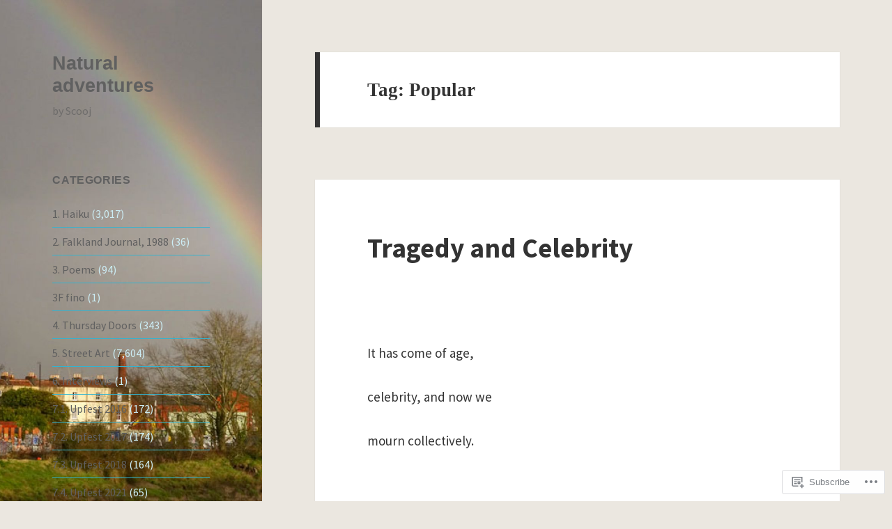

--- FILE ---
content_type: text/html; charset=UTF-8
request_url: https://scooj.org/tag/popular/
body_size: 26022
content:
<!DOCTYPE html>
<html lang="en" class="no-js">
<head>
	<meta charset="UTF-8">
	<meta name="viewport" content="width=device-width, initial-scale=1.0">
	<link rel="profile" href="https://gmpg.org/xfn/11">
	<link rel="pingback" href="https://scooj.org/xmlrpc.php">
	<script>(function(html){html.className = html.className.replace(/\bno-js\b/,'js')})(document.documentElement);</script>
<title>Popular &#8211; Natural adventures</title>
<script type="text/javascript">
  WebFontConfig = {"google":{"families":["Source+Sans+Pro:r,i,b,bi:latin,latin-ext"]},"api_url":"https:\/\/fonts-api.wp.com\/css"};
  (function() {
    var wf = document.createElement('script');
    wf.src = '/wp-content/plugins/custom-fonts/js/webfont.js';
    wf.type = 'text/javascript';
    wf.async = 'true';
    var s = document.getElementsByTagName('script')[0];
    s.parentNode.insertBefore(wf, s);
	})();
</script><style id="jetpack-custom-fonts-css">.wf-active body, .wf-active button, .wf-active input, .wf-active select, .wf-active textarea{font-family:"Source Sans Pro",sans-serif}.wf-active blockquote cite, .wf-active blockquote small{font-family:"Source Sans Pro",sans-serif}.wf-active ::-webkit-input-placeholder{font-family:"Source Sans Pro",sans-serif}.wf-active :-moz-placeholder{font-family:"Source Sans Pro",sans-serif}.wf-active ::-moz-placeholder{font-family:"Source Sans Pro",sans-serif}.wf-active :-ms-input-placeholder{font-family:"Source Sans Pro",sans-serif}.wf-active button, .wf-active input[type="button"], .wf-active input[type="reset"], .wf-active input[type="submit"]{font-family:"Source Sans Pro",sans-serif}.wf-active .post-password-form label{font-family:"Source Sans Pro",sans-serif}.wf-active .main-navigation .menu-item-description{font-family:"Source Sans Pro",sans-serif}.wf-active .post-navigation .meta-nav{font-family:"Source Sans Pro",sans-serif}.wf-active .post-navigation .post-title{font-family:"Source Sans Pro",sans-serif}.wf-active .pagination{font-family:"Source Sans Pro",sans-serif}.wf-active .comment-navigation, .wf-active .image-navigation{font-family:"Source Sans Pro",sans-serif}.wf-active .site .skip-link{font-family:"Source Sans Pro",sans-serif}.wf-active .logged-in .site .skip-link{font-family:"Source Sans Pro",sans-serif}.wf-active .site-description{font-family:"Source Sans Pro",sans-serif}.wf-active .widget_calendar caption{font-family:"Source Sans Pro",sans-serif}.wf-active .widget_rss .rss-date, .wf-active .widget_rss cite{font-family:"Source Sans Pro",sans-serif}.wf-active .author-heading{font-family:"Source Sans Pro",sans-serif}.wf-active .entry-footer{font-family:"Source Sans Pro",sans-serif}.wf-active .page-links{font-family:"Source Sans Pro",sans-serif}.wf-active .entry-caption{font-family:"Source Sans Pro",sans-serif}.wf-active .comment-metadata, .wf-active .pingback .edit-link{font-family:"Source Sans Pro",sans-serif}.wf-active .comment-list .reply a{font-family:"Source Sans Pro",sans-serif}.wf-active .comment-form label{font-family:"Source Sans Pro",sans-serif}.wf-active .comment-awaiting-moderation, .wf-active .comment-notes, .wf-active .form-allowed-tags, .wf-active .logged-in-as{font-family:"Source Sans Pro",sans-serif}.wf-active .no-comments{font-family:"Source Sans Pro",sans-serif}.wf-active .wp-caption-text{font-family:"Source Sans Pro",sans-serif}.wf-active .gallery-caption{font-family:"Source Sans Pro",sans-serif}</style>
<meta name='robots' content='max-image-preview:large' />

<!-- Async WordPress.com Remote Login -->
<script id="wpcom_remote_login_js">
var wpcom_remote_login_extra_auth = '';
function wpcom_remote_login_remove_dom_node_id( element_id ) {
	var dom_node = document.getElementById( element_id );
	if ( dom_node ) { dom_node.parentNode.removeChild( dom_node ); }
}
function wpcom_remote_login_remove_dom_node_classes( class_name ) {
	var dom_nodes = document.querySelectorAll( '.' + class_name );
	for ( var i = 0; i < dom_nodes.length; i++ ) {
		dom_nodes[ i ].parentNode.removeChild( dom_nodes[ i ] );
	}
}
function wpcom_remote_login_final_cleanup() {
	wpcom_remote_login_remove_dom_node_classes( "wpcom_remote_login_msg" );
	wpcom_remote_login_remove_dom_node_id( "wpcom_remote_login_key" );
	wpcom_remote_login_remove_dom_node_id( "wpcom_remote_login_validate" );
	wpcom_remote_login_remove_dom_node_id( "wpcom_remote_login_js" );
	wpcom_remote_login_remove_dom_node_id( "wpcom_request_access_iframe" );
	wpcom_remote_login_remove_dom_node_id( "wpcom_request_access_styles" );
}

// Watch for messages back from the remote login
window.addEventListener( "message", function( e ) {
	if ( e.origin === "https://r-login.wordpress.com" ) {
		var data = {};
		try {
			data = JSON.parse( e.data );
		} catch( e ) {
			wpcom_remote_login_final_cleanup();
			return;
		}

		if ( data.msg === 'LOGIN' ) {
			// Clean up the login check iframe
			wpcom_remote_login_remove_dom_node_id( "wpcom_remote_login_key" );

			var id_regex = new RegExp( /^[0-9]+$/ );
			var token_regex = new RegExp( /^.*|.*|.*$/ );
			if (
				token_regex.test( data.token )
				&& id_regex.test( data.wpcomid )
			) {
				// We have everything we need to ask for a login
				var script = document.createElement( "script" );
				script.setAttribute( "id", "wpcom_remote_login_validate" );
				script.src = '/remote-login.php?wpcom_remote_login=validate'
					+ '&wpcomid=' + data.wpcomid
					+ '&token=' + encodeURIComponent( data.token )
					+ '&host=' + window.location.protocol
					+ '//' + window.location.hostname
					+ '&postid=13580'
					+ '&is_singular=';
				document.body.appendChild( script );
			}

			return;
		}

		// Safari ITP, not logged in, so redirect
		if ( data.msg === 'LOGIN-REDIRECT' ) {
			window.location = 'https://wordpress.com/log-in?redirect_to=' + window.location.href;
			return;
		}

		// Safari ITP, storage access failed, remove the request
		if ( data.msg === 'LOGIN-REMOVE' ) {
			var css_zap = 'html { -webkit-transition: margin-top 1s; transition: margin-top 1s; } /* 9001 */ html { margin-top: 0 !important; } * html body { margin-top: 0 !important; } @media screen and ( max-width: 782px ) { html { margin-top: 0 !important; } * html body { margin-top: 0 !important; } }';
			var style_zap = document.createElement( 'style' );
			style_zap.type = 'text/css';
			style_zap.appendChild( document.createTextNode( css_zap ) );
			document.body.appendChild( style_zap );

			var e = document.getElementById( 'wpcom_request_access_iframe' );
			e.parentNode.removeChild( e );

			document.cookie = 'wordpress_com_login_access=denied; path=/; max-age=31536000';

			return;
		}

		// Safari ITP
		if ( data.msg === 'REQUEST_ACCESS' ) {
			console.log( 'request access: safari' );

			// Check ITP iframe enable/disable knob
			if ( wpcom_remote_login_extra_auth !== 'safari_itp_iframe' ) {
				return;
			}

			// If we are in a "private window" there is no ITP.
			var private_window = false;
			try {
				var opendb = window.openDatabase( null, null, null, null );
			} catch( e ) {
				private_window = true;
			}

			if ( private_window ) {
				console.log( 'private window' );
				return;
			}

			var iframe = document.createElement( 'iframe' );
			iframe.id = 'wpcom_request_access_iframe';
			iframe.setAttribute( 'scrolling', 'no' );
			iframe.setAttribute( 'sandbox', 'allow-storage-access-by-user-activation allow-scripts allow-same-origin allow-top-navigation-by-user-activation' );
			iframe.src = 'https://r-login.wordpress.com/remote-login.php?wpcom_remote_login=request_access&origin=' + encodeURIComponent( data.origin ) + '&wpcomid=' + encodeURIComponent( data.wpcomid );

			var css = 'html { -webkit-transition: margin-top 1s; transition: margin-top 1s; } /* 9001 */ html { margin-top: 46px !important; } * html body { margin-top: 46px !important; } @media screen and ( max-width: 660px ) { html { margin-top: 71px !important; } * html body { margin-top: 71px !important; } #wpcom_request_access_iframe { display: block; height: 71px !important; } } #wpcom_request_access_iframe { border: 0px; height: 46px; position: fixed; top: 0; left: 0; width: 100%; min-width: 100%; z-index: 99999; background: #23282d; } ';

			var style = document.createElement( 'style' );
			style.type = 'text/css';
			style.id = 'wpcom_request_access_styles';
			style.appendChild( document.createTextNode( css ) );
			document.body.appendChild( style );

			document.body.appendChild( iframe );
		}

		if ( data.msg === 'DONE' ) {
			wpcom_remote_login_final_cleanup();
		}
	}
}, false );

// Inject the remote login iframe after the page has had a chance to load
// more critical resources
window.addEventListener( "DOMContentLoaded", function( e ) {
	var iframe = document.createElement( "iframe" );
	iframe.style.display = "none";
	iframe.setAttribute( "scrolling", "no" );
	iframe.setAttribute( "id", "wpcom_remote_login_key" );
	iframe.src = "https://r-login.wordpress.com/remote-login.php"
		+ "?wpcom_remote_login=key"
		+ "&origin=aHR0cHM6Ly9zY29vai5vcmc%3D"
		+ "&wpcomid=82987659"
		+ "&time=" + Math.floor( Date.now() / 1000 );
	document.body.appendChild( iframe );
}, false );
</script>
<link rel='dns-prefetch' href='//s0.wp.com' />
<link rel="alternate" type="application/rss+xml" title="Natural adventures &raquo; Feed" href="https://scooj.org/feed/" />
<link rel="alternate" type="application/rss+xml" title="Natural adventures &raquo; Comments Feed" href="https://scooj.org/comments/feed/" />
<link rel="alternate" type="application/rss+xml" title="Natural adventures &raquo; Popular Tag Feed" href="https://scooj.org/tag/popular/feed/" />
	<script type="text/javascript">
		/* <![CDATA[ */
		function addLoadEvent(func) {
			var oldonload = window.onload;
			if (typeof window.onload != 'function') {
				window.onload = func;
			} else {
				window.onload = function () {
					oldonload();
					func();
				}
			}
		}
		/* ]]> */
	</script>
	<link crossorigin='anonymous' rel='stylesheet' id='all-css-0-1' href='/_static/??/wp-content/mu-plugins/jetpack-plugin/sun/modules/theme-tools/compat/twentyfifteen.css,/wp-content/mu-plugins/likes/jetpack-likes.css?m=1753279645j&cssminify=yes' type='text/css' media='all' />
<style id='wp-emoji-styles-inline-css'>

	img.wp-smiley, img.emoji {
		display: inline !important;
		border: none !important;
		box-shadow: none !important;
		height: 1em !important;
		width: 1em !important;
		margin: 0 0.07em !important;
		vertical-align: -0.1em !important;
		background: none !important;
		padding: 0 !important;
	}
/*# sourceURL=wp-emoji-styles-inline-css */
</style>
<link crossorigin='anonymous' rel='stylesheet' id='all-css-2-1' href='/wp-content/plugins/gutenberg-core/v22.2.0/build/styles/block-library/style.css?m=1764855221i&cssminify=yes' type='text/css' media='all' />
<style id='wp-block-library-inline-css'>
.has-text-align-justify {
	text-align:justify;
}
.has-text-align-justify{text-align:justify;}

/*# sourceURL=wp-block-library-inline-css */
</style><style id='global-styles-inline-css'>
:root{--wp--preset--aspect-ratio--square: 1;--wp--preset--aspect-ratio--4-3: 4/3;--wp--preset--aspect-ratio--3-4: 3/4;--wp--preset--aspect-ratio--3-2: 3/2;--wp--preset--aspect-ratio--2-3: 2/3;--wp--preset--aspect-ratio--16-9: 16/9;--wp--preset--aspect-ratio--9-16: 9/16;--wp--preset--color--black: #000000;--wp--preset--color--cyan-bluish-gray: #abb8c3;--wp--preset--color--white: #fff;--wp--preset--color--pale-pink: #f78da7;--wp--preset--color--vivid-red: #cf2e2e;--wp--preset--color--luminous-vivid-orange: #ff6900;--wp--preset--color--luminous-vivid-amber: #fcb900;--wp--preset--color--light-green-cyan: #7bdcb5;--wp--preset--color--vivid-green-cyan: #00d084;--wp--preset--color--pale-cyan-blue: #8ed1fc;--wp--preset--color--vivid-cyan-blue: #0693e3;--wp--preset--color--vivid-purple: #9b51e0;--wp--preset--color--dark-gray: #111;--wp--preset--color--light-gray: #f1f1f1;--wp--preset--color--yellow: #f4ca16;--wp--preset--color--dark-brown: #352712;--wp--preset--color--medium-pink: #e53b51;--wp--preset--color--light-pink: #ffe5d1;--wp--preset--color--dark-purple: #2e2256;--wp--preset--color--purple: #674970;--wp--preset--color--blue-gray: #22313f;--wp--preset--color--bright-blue: #55c3dc;--wp--preset--color--light-blue: #e9f2f9;--wp--preset--gradient--vivid-cyan-blue-to-vivid-purple: linear-gradient(135deg,rgb(6,147,227) 0%,rgb(155,81,224) 100%);--wp--preset--gradient--light-green-cyan-to-vivid-green-cyan: linear-gradient(135deg,rgb(122,220,180) 0%,rgb(0,208,130) 100%);--wp--preset--gradient--luminous-vivid-amber-to-luminous-vivid-orange: linear-gradient(135deg,rgb(252,185,0) 0%,rgb(255,105,0) 100%);--wp--preset--gradient--luminous-vivid-orange-to-vivid-red: linear-gradient(135deg,rgb(255,105,0) 0%,rgb(207,46,46) 100%);--wp--preset--gradient--very-light-gray-to-cyan-bluish-gray: linear-gradient(135deg,rgb(238,238,238) 0%,rgb(169,184,195) 100%);--wp--preset--gradient--cool-to-warm-spectrum: linear-gradient(135deg,rgb(74,234,220) 0%,rgb(151,120,209) 20%,rgb(207,42,186) 40%,rgb(238,44,130) 60%,rgb(251,105,98) 80%,rgb(254,248,76) 100%);--wp--preset--gradient--blush-light-purple: linear-gradient(135deg,rgb(255,206,236) 0%,rgb(152,150,240) 100%);--wp--preset--gradient--blush-bordeaux: linear-gradient(135deg,rgb(254,205,165) 0%,rgb(254,45,45) 50%,rgb(107,0,62) 100%);--wp--preset--gradient--luminous-dusk: linear-gradient(135deg,rgb(255,203,112) 0%,rgb(199,81,192) 50%,rgb(65,88,208) 100%);--wp--preset--gradient--pale-ocean: linear-gradient(135deg,rgb(255,245,203) 0%,rgb(182,227,212) 50%,rgb(51,167,181) 100%);--wp--preset--gradient--electric-grass: linear-gradient(135deg,rgb(202,248,128) 0%,rgb(113,206,126) 100%);--wp--preset--gradient--midnight: linear-gradient(135deg,rgb(2,3,129) 0%,rgb(40,116,252) 100%);--wp--preset--gradient--dark-gray-gradient-gradient: linear-gradient(90deg, rgba(17,17,17,1) 0%, rgba(42,42,42,1) 100%);--wp--preset--gradient--light-gray-gradient: linear-gradient(90deg, rgba(241,241,241,1) 0%, rgba(215,215,215,1) 100%);--wp--preset--gradient--white-gradient: linear-gradient(90deg, rgba(255,255,255,1) 0%, rgba(230,230,230,1) 100%);--wp--preset--gradient--yellow-gradient: linear-gradient(90deg, rgba(244,202,22,1) 0%, rgba(205,168,10,1) 100%);--wp--preset--gradient--dark-brown-gradient: linear-gradient(90deg, rgba(53,39,18,1) 0%, rgba(91,67,31,1) 100%);--wp--preset--gradient--medium-pink-gradient: linear-gradient(90deg, rgba(229,59,81,1) 0%, rgba(209,28,51,1) 100%);--wp--preset--gradient--light-pink-gradient: linear-gradient(90deg, rgba(255,229,209,1) 0%, rgba(255,200,158,1) 100%);--wp--preset--gradient--dark-purple-gradient: linear-gradient(90deg, rgba(46,34,86,1) 0%, rgba(66,48,123,1) 100%);--wp--preset--gradient--purple-gradient: linear-gradient(90deg, rgba(103,73,112,1) 0%, rgba(131,93,143,1) 100%);--wp--preset--gradient--blue-gray-gradient: linear-gradient(90deg, rgba(34,49,63,1) 0%, rgba(52,75,96,1) 100%);--wp--preset--gradient--bright-blue-gradient: linear-gradient(90deg, rgba(85,195,220,1) 0%, rgba(43,180,211,1) 100%);--wp--preset--gradient--light-blue-gradient: linear-gradient(90deg, rgba(233,242,249,1) 0%, rgba(193,218,238,1) 100%);--wp--preset--font-size--small: 13px;--wp--preset--font-size--medium: 20px;--wp--preset--font-size--large: 36px;--wp--preset--font-size--x-large: 42px;--wp--preset--font-family--albert-sans: 'Albert Sans', sans-serif;--wp--preset--font-family--alegreya: Alegreya, serif;--wp--preset--font-family--arvo: Arvo, serif;--wp--preset--font-family--bodoni-moda: 'Bodoni Moda', serif;--wp--preset--font-family--bricolage-grotesque: 'Bricolage Grotesque', sans-serif;--wp--preset--font-family--cabin: Cabin, sans-serif;--wp--preset--font-family--chivo: Chivo, sans-serif;--wp--preset--font-family--commissioner: Commissioner, sans-serif;--wp--preset--font-family--cormorant: Cormorant, serif;--wp--preset--font-family--courier-prime: 'Courier Prime', monospace;--wp--preset--font-family--crimson-pro: 'Crimson Pro', serif;--wp--preset--font-family--dm-mono: 'DM Mono', monospace;--wp--preset--font-family--dm-sans: 'DM Sans', sans-serif;--wp--preset--font-family--dm-serif-display: 'DM Serif Display', serif;--wp--preset--font-family--domine: Domine, serif;--wp--preset--font-family--eb-garamond: 'EB Garamond', serif;--wp--preset--font-family--epilogue: Epilogue, sans-serif;--wp--preset--font-family--fahkwang: Fahkwang, sans-serif;--wp--preset--font-family--figtree: Figtree, sans-serif;--wp--preset--font-family--fira-sans: 'Fira Sans', sans-serif;--wp--preset--font-family--fjalla-one: 'Fjalla One', sans-serif;--wp--preset--font-family--fraunces: Fraunces, serif;--wp--preset--font-family--gabarito: Gabarito, system-ui;--wp--preset--font-family--ibm-plex-mono: 'IBM Plex Mono', monospace;--wp--preset--font-family--ibm-plex-sans: 'IBM Plex Sans', sans-serif;--wp--preset--font-family--ibarra-real-nova: 'Ibarra Real Nova', serif;--wp--preset--font-family--instrument-serif: 'Instrument Serif', serif;--wp--preset--font-family--inter: Inter, sans-serif;--wp--preset--font-family--josefin-sans: 'Josefin Sans', sans-serif;--wp--preset--font-family--jost: Jost, sans-serif;--wp--preset--font-family--libre-baskerville: 'Libre Baskerville', serif;--wp--preset--font-family--libre-franklin: 'Libre Franklin', sans-serif;--wp--preset--font-family--literata: Literata, serif;--wp--preset--font-family--lora: Lora, serif;--wp--preset--font-family--merriweather: Merriweather, serif;--wp--preset--font-family--montserrat: Montserrat, sans-serif;--wp--preset--font-family--newsreader: Newsreader, serif;--wp--preset--font-family--noto-sans-mono: 'Noto Sans Mono', sans-serif;--wp--preset--font-family--nunito: Nunito, sans-serif;--wp--preset--font-family--open-sans: 'Open Sans', sans-serif;--wp--preset--font-family--overpass: Overpass, sans-serif;--wp--preset--font-family--pt-serif: 'PT Serif', serif;--wp--preset--font-family--petrona: Petrona, serif;--wp--preset--font-family--piazzolla: Piazzolla, serif;--wp--preset--font-family--playfair-display: 'Playfair Display', serif;--wp--preset--font-family--plus-jakarta-sans: 'Plus Jakarta Sans', sans-serif;--wp--preset--font-family--poppins: Poppins, sans-serif;--wp--preset--font-family--raleway: Raleway, sans-serif;--wp--preset--font-family--roboto: Roboto, sans-serif;--wp--preset--font-family--roboto-slab: 'Roboto Slab', serif;--wp--preset--font-family--rubik: Rubik, sans-serif;--wp--preset--font-family--rufina: Rufina, serif;--wp--preset--font-family--sora: Sora, sans-serif;--wp--preset--font-family--source-sans-3: 'Source Sans 3', sans-serif;--wp--preset--font-family--source-serif-4: 'Source Serif 4', serif;--wp--preset--font-family--space-mono: 'Space Mono', monospace;--wp--preset--font-family--syne: Syne, sans-serif;--wp--preset--font-family--texturina: Texturina, serif;--wp--preset--font-family--urbanist: Urbanist, sans-serif;--wp--preset--font-family--work-sans: 'Work Sans', sans-serif;--wp--preset--spacing--20: 0.44rem;--wp--preset--spacing--30: 0.67rem;--wp--preset--spacing--40: 1rem;--wp--preset--spacing--50: 1.5rem;--wp--preset--spacing--60: 2.25rem;--wp--preset--spacing--70: 3.38rem;--wp--preset--spacing--80: 5.06rem;--wp--preset--shadow--natural: 6px 6px 9px rgba(0, 0, 0, 0.2);--wp--preset--shadow--deep: 12px 12px 50px rgba(0, 0, 0, 0.4);--wp--preset--shadow--sharp: 6px 6px 0px rgba(0, 0, 0, 0.2);--wp--preset--shadow--outlined: 6px 6px 0px -3px rgb(255, 255, 255), 6px 6px rgb(0, 0, 0);--wp--preset--shadow--crisp: 6px 6px 0px rgb(0, 0, 0);}:where(.is-layout-flex){gap: 0.5em;}:where(.is-layout-grid){gap: 0.5em;}body .is-layout-flex{display: flex;}.is-layout-flex{flex-wrap: wrap;align-items: center;}.is-layout-flex > :is(*, div){margin: 0;}body .is-layout-grid{display: grid;}.is-layout-grid > :is(*, div){margin: 0;}:where(.wp-block-columns.is-layout-flex){gap: 2em;}:where(.wp-block-columns.is-layout-grid){gap: 2em;}:where(.wp-block-post-template.is-layout-flex){gap: 1.25em;}:where(.wp-block-post-template.is-layout-grid){gap: 1.25em;}.has-black-color{color: var(--wp--preset--color--black) !important;}.has-cyan-bluish-gray-color{color: var(--wp--preset--color--cyan-bluish-gray) !important;}.has-white-color{color: var(--wp--preset--color--white) !important;}.has-pale-pink-color{color: var(--wp--preset--color--pale-pink) !important;}.has-vivid-red-color{color: var(--wp--preset--color--vivid-red) !important;}.has-luminous-vivid-orange-color{color: var(--wp--preset--color--luminous-vivid-orange) !important;}.has-luminous-vivid-amber-color{color: var(--wp--preset--color--luminous-vivid-amber) !important;}.has-light-green-cyan-color{color: var(--wp--preset--color--light-green-cyan) !important;}.has-vivid-green-cyan-color{color: var(--wp--preset--color--vivid-green-cyan) !important;}.has-pale-cyan-blue-color{color: var(--wp--preset--color--pale-cyan-blue) !important;}.has-vivid-cyan-blue-color{color: var(--wp--preset--color--vivid-cyan-blue) !important;}.has-vivid-purple-color{color: var(--wp--preset--color--vivid-purple) !important;}.has-black-background-color{background-color: var(--wp--preset--color--black) !important;}.has-cyan-bluish-gray-background-color{background-color: var(--wp--preset--color--cyan-bluish-gray) !important;}.has-white-background-color{background-color: var(--wp--preset--color--white) !important;}.has-pale-pink-background-color{background-color: var(--wp--preset--color--pale-pink) !important;}.has-vivid-red-background-color{background-color: var(--wp--preset--color--vivid-red) !important;}.has-luminous-vivid-orange-background-color{background-color: var(--wp--preset--color--luminous-vivid-orange) !important;}.has-luminous-vivid-amber-background-color{background-color: var(--wp--preset--color--luminous-vivid-amber) !important;}.has-light-green-cyan-background-color{background-color: var(--wp--preset--color--light-green-cyan) !important;}.has-vivid-green-cyan-background-color{background-color: var(--wp--preset--color--vivid-green-cyan) !important;}.has-pale-cyan-blue-background-color{background-color: var(--wp--preset--color--pale-cyan-blue) !important;}.has-vivid-cyan-blue-background-color{background-color: var(--wp--preset--color--vivid-cyan-blue) !important;}.has-vivid-purple-background-color{background-color: var(--wp--preset--color--vivid-purple) !important;}.has-black-border-color{border-color: var(--wp--preset--color--black) !important;}.has-cyan-bluish-gray-border-color{border-color: var(--wp--preset--color--cyan-bluish-gray) !important;}.has-white-border-color{border-color: var(--wp--preset--color--white) !important;}.has-pale-pink-border-color{border-color: var(--wp--preset--color--pale-pink) !important;}.has-vivid-red-border-color{border-color: var(--wp--preset--color--vivid-red) !important;}.has-luminous-vivid-orange-border-color{border-color: var(--wp--preset--color--luminous-vivid-orange) !important;}.has-luminous-vivid-amber-border-color{border-color: var(--wp--preset--color--luminous-vivid-amber) !important;}.has-light-green-cyan-border-color{border-color: var(--wp--preset--color--light-green-cyan) !important;}.has-vivid-green-cyan-border-color{border-color: var(--wp--preset--color--vivid-green-cyan) !important;}.has-pale-cyan-blue-border-color{border-color: var(--wp--preset--color--pale-cyan-blue) !important;}.has-vivid-cyan-blue-border-color{border-color: var(--wp--preset--color--vivid-cyan-blue) !important;}.has-vivid-purple-border-color{border-color: var(--wp--preset--color--vivid-purple) !important;}.has-vivid-cyan-blue-to-vivid-purple-gradient-background{background: var(--wp--preset--gradient--vivid-cyan-blue-to-vivid-purple) !important;}.has-light-green-cyan-to-vivid-green-cyan-gradient-background{background: var(--wp--preset--gradient--light-green-cyan-to-vivid-green-cyan) !important;}.has-luminous-vivid-amber-to-luminous-vivid-orange-gradient-background{background: var(--wp--preset--gradient--luminous-vivid-amber-to-luminous-vivid-orange) !important;}.has-luminous-vivid-orange-to-vivid-red-gradient-background{background: var(--wp--preset--gradient--luminous-vivid-orange-to-vivid-red) !important;}.has-very-light-gray-to-cyan-bluish-gray-gradient-background{background: var(--wp--preset--gradient--very-light-gray-to-cyan-bluish-gray) !important;}.has-cool-to-warm-spectrum-gradient-background{background: var(--wp--preset--gradient--cool-to-warm-spectrum) !important;}.has-blush-light-purple-gradient-background{background: var(--wp--preset--gradient--blush-light-purple) !important;}.has-blush-bordeaux-gradient-background{background: var(--wp--preset--gradient--blush-bordeaux) !important;}.has-luminous-dusk-gradient-background{background: var(--wp--preset--gradient--luminous-dusk) !important;}.has-pale-ocean-gradient-background{background: var(--wp--preset--gradient--pale-ocean) !important;}.has-electric-grass-gradient-background{background: var(--wp--preset--gradient--electric-grass) !important;}.has-midnight-gradient-background{background: var(--wp--preset--gradient--midnight) !important;}.has-small-font-size{font-size: var(--wp--preset--font-size--small) !important;}.has-medium-font-size{font-size: var(--wp--preset--font-size--medium) !important;}.has-large-font-size{font-size: var(--wp--preset--font-size--large) !important;}.has-x-large-font-size{font-size: var(--wp--preset--font-size--x-large) !important;}.has-albert-sans-font-family{font-family: var(--wp--preset--font-family--albert-sans) !important;}.has-alegreya-font-family{font-family: var(--wp--preset--font-family--alegreya) !important;}.has-arvo-font-family{font-family: var(--wp--preset--font-family--arvo) !important;}.has-bodoni-moda-font-family{font-family: var(--wp--preset--font-family--bodoni-moda) !important;}.has-bricolage-grotesque-font-family{font-family: var(--wp--preset--font-family--bricolage-grotesque) !important;}.has-cabin-font-family{font-family: var(--wp--preset--font-family--cabin) !important;}.has-chivo-font-family{font-family: var(--wp--preset--font-family--chivo) !important;}.has-commissioner-font-family{font-family: var(--wp--preset--font-family--commissioner) !important;}.has-cormorant-font-family{font-family: var(--wp--preset--font-family--cormorant) !important;}.has-courier-prime-font-family{font-family: var(--wp--preset--font-family--courier-prime) !important;}.has-crimson-pro-font-family{font-family: var(--wp--preset--font-family--crimson-pro) !important;}.has-dm-mono-font-family{font-family: var(--wp--preset--font-family--dm-mono) !important;}.has-dm-sans-font-family{font-family: var(--wp--preset--font-family--dm-sans) !important;}.has-dm-serif-display-font-family{font-family: var(--wp--preset--font-family--dm-serif-display) !important;}.has-domine-font-family{font-family: var(--wp--preset--font-family--domine) !important;}.has-eb-garamond-font-family{font-family: var(--wp--preset--font-family--eb-garamond) !important;}.has-epilogue-font-family{font-family: var(--wp--preset--font-family--epilogue) !important;}.has-fahkwang-font-family{font-family: var(--wp--preset--font-family--fahkwang) !important;}.has-figtree-font-family{font-family: var(--wp--preset--font-family--figtree) !important;}.has-fira-sans-font-family{font-family: var(--wp--preset--font-family--fira-sans) !important;}.has-fjalla-one-font-family{font-family: var(--wp--preset--font-family--fjalla-one) !important;}.has-fraunces-font-family{font-family: var(--wp--preset--font-family--fraunces) !important;}.has-gabarito-font-family{font-family: var(--wp--preset--font-family--gabarito) !important;}.has-ibm-plex-mono-font-family{font-family: var(--wp--preset--font-family--ibm-plex-mono) !important;}.has-ibm-plex-sans-font-family{font-family: var(--wp--preset--font-family--ibm-plex-sans) !important;}.has-ibarra-real-nova-font-family{font-family: var(--wp--preset--font-family--ibarra-real-nova) !important;}.has-instrument-serif-font-family{font-family: var(--wp--preset--font-family--instrument-serif) !important;}.has-inter-font-family{font-family: var(--wp--preset--font-family--inter) !important;}.has-josefin-sans-font-family{font-family: var(--wp--preset--font-family--josefin-sans) !important;}.has-jost-font-family{font-family: var(--wp--preset--font-family--jost) !important;}.has-libre-baskerville-font-family{font-family: var(--wp--preset--font-family--libre-baskerville) !important;}.has-libre-franklin-font-family{font-family: var(--wp--preset--font-family--libre-franklin) !important;}.has-literata-font-family{font-family: var(--wp--preset--font-family--literata) !important;}.has-lora-font-family{font-family: var(--wp--preset--font-family--lora) !important;}.has-merriweather-font-family{font-family: var(--wp--preset--font-family--merriweather) !important;}.has-montserrat-font-family{font-family: var(--wp--preset--font-family--montserrat) !important;}.has-newsreader-font-family{font-family: var(--wp--preset--font-family--newsreader) !important;}.has-noto-sans-mono-font-family{font-family: var(--wp--preset--font-family--noto-sans-mono) !important;}.has-nunito-font-family{font-family: var(--wp--preset--font-family--nunito) !important;}.has-open-sans-font-family{font-family: var(--wp--preset--font-family--open-sans) !important;}.has-overpass-font-family{font-family: var(--wp--preset--font-family--overpass) !important;}.has-pt-serif-font-family{font-family: var(--wp--preset--font-family--pt-serif) !important;}.has-petrona-font-family{font-family: var(--wp--preset--font-family--petrona) !important;}.has-piazzolla-font-family{font-family: var(--wp--preset--font-family--piazzolla) !important;}.has-playfair-display-font-family{font-family: var(--wp--preset--font-family--playfair-display) !important;}.has-plus-jakarta-sans-font-family{font-family: var(--wp--preset--font-family--plus-jakarta-sans) !important;}.has-poppins-font-family{font-family: var(--wp--preset--font-family--poppins) !important;}.has-raleway-font-family{font-family: var(--wp--preset--font-family--raleway) !important;}.has-roboto-font-family{font-family: var(--wp--preset--font-family--roboto) !important;}.has-roboto-slab-font-family{font-family: var(--wp--preset--font-family--roboto-slab) !important;}.has-rubik-font-family{font-family: var(--wp--preset--font-family--rubik) !important;}.has-rufina-font-family{font-family: var(--wp--preset--font-family--rufina) !important;}.has-sora-font-family{font-family: var(--wp--preset--font-family--sora) !important;}.has-source-sans-3-font-family{font-family: var(--wp--preset--font-family--source-sans-3) !important;}.has-source-serif-4-font-family{font-family: var(--wp--preset--font-family--source-serif-4) !important;}.has-space-mono-font-family{font-family: var(--wp--preset--font-family--space-mono) !important;}.has-syne-font-family{font-family: var(--wp--preset--font-family--syne) !important;}.has-texturina-font-family{font-family: var(--wp--preset--font-family--texturina) !important;}.has-urbanist-font-family{font-family: var(--wp--preset--font-family--urbanist) !important;}.has-work-sans-font-family{font-family: var(--wp--preset--font-family--work-sans) !important;}
/*# sourceURL=global-styles-inline-css */
</style>

<style id='classic-theme-styles-inline-css'>
/*! This file is auto-generated */
.wp-block-button__link{color:#fff;background-color:#32373c;border-radius:9999px;box-shadow:none;text-decoration:none;padding:calc(.667em + 2px) calc(1.333em + 2px);font-size:1.125em}.wp-block-file__button{background:#32373c;color:#fff;text-decoration:none}
/*# sourceURL=/wp-includes/css/classic-themes.min.css */
</style>
<link crossorigin='anonymous' rel='stylesheet' id='all-css-4-1' href='/_static/??-eJyVkOtOwzAMhV8I1+rYBX4gHgWlmRuy5abYodrbz+sQAzEq8Sfysc53HBunAjYnoSRYQnM+Mdo8hGyPjKuuf+p6YB9LIKj00a1x71m+HMByCtRZ5gf8FhQb3LIqaT8WIxdHpL03FCiqbQmbijIwDKUSM+gbfYsg7wryEncgKcYePzVyS/jmk0VHiapXgO+XvzKvo7C0AWXSxmn0oxBp5N2N/7SrEa+3+h8zj4H5DEv7VtJwp6WbqZtcghxl0C8Z8Tn9EDAG4+sFfY0v/W7zuNo9b9ebwxlWTs6F&cssminify=yes' type='text/css' media='all' />
<style id='jetpack-global-styles-frontend-style-inline-css'>
:root { --font-headings: unset; --font-base: unset; --font-headings-default: -apple-system,BlinkMacSystemFont,"Segoe UI",Roboto,Oxygen-Sans,Ubuntu,Cantarell,"Helvetica Neue",sans-serif; --font-base-default: -apple-system,BlinkMacSystemFont,"Segoe UI",Roboto,Oxygen-Sans,Ubuntu,Cantarell,"Helvetica Neue",sans-serif;}
/*# sourceURL=jetpack-global-styles-frontend-style-inline-css */
</style>
<link crossorigin='anonymous' rel='stylesheet' id='all-css-6-1' href='/_static/??-eJyNjcsKAjEMRX/IGtQZBxfip0hMS9sxTYppGfx7H7gRN+7ugcs5sFRHKi1Ig9Jd5R6zGMyhVaTrh8G6QFHfORhYwlvw6P39PbPENZmt4G/ROQuBKWVkxxrVvuBH1lIoz2waILJekF+HUzlupnG3nQ77YZwfuRJIaQ==&cssminify=yes' type='text/css' media='all' />
<script id="wpcom-actionbar-placeholder-js-extra">
var actionbardata = {"siteID":"82987659","postID":"0","siteURL":"https://scooj.org","xhrURL":"https://scooj.org/wp-admin/admin-ajax.php","nonce":"7d8df276ec","isLoggedIn":"","statusMessage":"","subsEmailDefault":"instantly","proxyScriptUrl":"https://s0.wp.com/wp-content/js/wpcom-proxy-request.js?m=1513050504i&amp;ver=20211021","i18n":{"followedText":"New posts from this site will now appear in your \u003Ca href=\"https://wordpress.com/reader\"\u003EReader\u003C/a\u003E","foldBar":"Collapse this bar","unfoldBar":"Expand this bar","shortLinkCopied":"Shortlink copied to clipboard."}};
//# sourceURL=wpcom-actionbar-placeholder-js-extra
</script>
<script id="jetpack-mu-wpcom-settings-js-before">
var JETPACK_MU_WPCOM_SETTINGS = {"assetsUrl":"https://s0.wp.com/wp-content/mu-plugins/jetpack-mu-wpcom-plugin/sun/jetpack_vendor/automattic/jetpack-mu-wpcom/src/build/"};
//# sourceURL=jetpack-mu-wpcom-settings-js-before
</script>
<script crossorigin='anonymous' type='text/javascript'  src='/_static/??-eJzTLy/QTc7PK0nNK9HPKtYvyinRLSjKr6jUyyrW0QfKZeYl55SmpBaDJLMKS1OLKqGUXm5mHkFFurmZ6UWJJalQxfa5tobmRgamxgZmFpZZACbyLJI='></script>
<script id="rlt-proxy-js-after">
	rltInitialize( {"token":null,"iframeOrigins":["https:\/\/widgets.wp.com"]} );
//# sourceURL=rlt-proxy-js-after
</script>
<link rel="EditURI" type="application/rsd+xml" title="RSD" href="https://scooj.wordpress.com/xmlrpc.php?rsd" />
<meta name="generator" content="WordPress.com" />

<!-- Jetpack Open Graph Tags -->
<meta property="og:type" content="website" />
<meta property="og:title" content="Popular &#8211; Natural adventures" />
<meta property="og:url" content="https://scooj.org/tag/popular/" />
<meta property="og:site_name" content="Natural adventures" />
<meta property="og:image" content="https://scooj.org/wp-content/uploads/2018/08/cropped-upfest-shop-023-8-july-2018.jpg?w=200" />
<meta property="og:image:width" content="200" />
<meta property="og:image:height" content="200" />
<meta property="og:image:alt" content="" />
<meta property="og:locale" content="en_US" />
<meta name="twitter:creator" content="@Fishing_Steve" />
<meta name="twitter:site" content="@Fishing_Steve" />

<!-- End Jetpack Open Graph Tags -->
<link rel='openid.server' href='https://scooj.org/?openidserver=1' />
<link rel='openid.delegate' href='https://scooj.org/' />
<link rel="search" type="application/opensearchdescription+xml" href="https://scooj.org/osd.xml" title="Natural adventures" />
<link rel="search" type="application/opensearchdescription+xml" href="https://s1.wp.com/opensearch.xml" title="WordPress.com" />
<meta name="theme-color" content="#ebe7e0" />
<style>.recentcomments a{display:inline !important;padding:0 !important;margin:0 !important;}</style>		<style type="text/css">
			.recentcomments a {
				display: inline !important;
				padding: 0 !important;
				margin: 0 !important;
			}

			table.recentcommentsavatartop img.avatar, table.recentcommentsavatarend img.avatar {
				border: 0px;
				margin: 0;
			}

			table.recentcommentsavatartop a, table.recentcommentsavatarend a {
				border: 0px !important;
				background-color: transparent !important;
			}

			td.recentcommentsavatarend, td.recentcommentsavatartop {
				padding: 0px 0px 1px 0px;
				margin: 0px;
			}

			td.recentcommentstextend {
				border: none !important;
				padding: 0px 0px 2px 10px;
			}

			.rtl td.recentcommentstextend {
				padding: 0px 10px 2px 0px;
			}

			td.recentcommentstexttop {
				border: none;
				padding: 0px 0px 0px 10px;
			}

			.rtl td.recentcommentstexttop {
				padding: 0px 10px 0px 0px;
			}
		</style>
		<meta name="description" content="Posts about Popular written by scooj" />
		<style type="text/css" id="twentyfifteen-header-css">
				.site-header {

			/*
			 * No shorthand so the Customizer can override individual properties.
			 * @see https://core.trac.wordpress.org/ticket/31460
			 */
			background-image: url(https://scooj.org/wp-content/uploads/2021/02/cropped-wet-returns-025-14-16-feb-2021_edited.jpg);
			background-repeat: no-repeat;
			background-position: 50% 50%;
			-webkit-background-size: cover;
			-moz-background-size:    cover;
			-o-background-size:      cover;
			background-size:         cover;
		}

		@media screen and (min-width: 59.6875em) {
			body:before {

				/*
				 * No shorthand so the Customizer can override individual properties.
				 * @see https://core.trac.wordpress.org/ticket/31460
				 */
				background-image: url(https://scooj.org/wp-content/uploads/2021/02/cropped-wet-returns-025-14-16-feb-2021_edited.jpg);
				background-repeat: no-repeat;
				background-position: 100% 50%;
				-webkit-background-size: cover;
				-moz-background-size:    cover;
				-o-background-size:      cover;
				background-size:         cover;
				border-right: 0;
			}

			.site-header {
				background: transparent;
			}
		}
				</style>
		<style id="custom-background-css">
body.custom-background { background-color: #ebe7e0; }
</style>
	<style type="text/css" id="custom-colors-css">	.small-screen .widget button,
	.small-screen .widget input[type="button"],
	.small-screen .widget input[type="reset"],
	.small-screen .widget input[type="submit"],
	.small-screen .widget_calendar tbody a,
	.small-screen .widget_calendar tbody a:hover,
	.small-screen .widget_calendar tbody a:focus {
		color: #fff;
	}

	.small-screen .widget button,
	.small-screen .widget input[type="button"],
	.small-screen .widget input[type="reset"],
	.small-screen .widget input[type="submit"],
	.small-screen .widget_calendar tbody a {
		background-color: #333;
	}

	.small-screen .secondary a,
	.small-screen .dropdown-toggle:after,
	.small-screen .widget-title,
	.small-screen .widget blockquote cite,
	.small-screen .widget blockquote small {
		color: #333;
	}

	.small-screen .textwidget a {
		border-color: #333;
	}

	.small-screen .widget button:hover,
	.small-screen .widget button:focus,
	.small-screen .widget input[type="button"]:hover,
	.small-screen .widget input[type="button"]:focus,
	.small-screen .widget input[type="reset"]:hover,
	.small-screen .widget input[type="reset"]:focus,
	.small-screen .widget input[type="submit"]:hover,
	.small-screen .widget input[type="submit"]:focus,
	.small-screen .widget_calendar tbody a:hover,
	.small-screen .widget_calendar tbody a:focus {
		background-color: #707070;
		background-color: rgba(51, 51, 51, 0.7);
	}

	.small-screen .secondary a:hover,
	.small-screen .secondary a:focus,
	.small-screen .main-navigation .menu-item-description,
	.small-screen .widget,
	.small-screen .widget blockquote,
	.small-screen .widget .wp-caption-text,
	.small-screen .widget .gallery-caption {
		color: #707070;
		color: rgba(51, 51, 51, 0.7);
	}

	.small-screen .widget blockquote {
		border-color: #707070;
		border-color: rgba(51, 51, 51, 0.7);
	}

	.small-screen .widget input:focus,
	.small-screen .widget textarea:focus {
		border-color: #c1c1c1;
		border-color: rgba(51, 51, 51, 0.3);
	}

	.small-screen .sidebar a:focus,
	.small-screen .dropdown-toggle:focus {
		outline-color: #c1c1c1;
		outline-color: rgba(51, 51, 51, 0.3);
	}

	.small-screen .main-navigation ul,
	.small-screen .main-navigation li,
	.small-screen .widget input,
	.small-screen .widget textarea,
	.small-screen .widget table,
	.small-screen .widget th,
	.small-screen .widget td,
	.small-screen .widget pre,
	.small-screen .widget li,
	.small-screen .widget ul ul,
	.small-screen .widget_categories .children,
	.small-screen .widget_nav_menu .sub-menu,
	.small-screen .widget_pages .children,
	.small-screen .widget abbr[title]	{
		border-color: #eaeaea;
		border-color: rgba(51, 51, 51, 0.1);
	}

	.small-screen .dropdown-toggle:hover,
	.small-screen .dropdown-toggle:focus,
	.small-screen .widget hr {
		background-color: #eaeaea;
		background-color: rgba(51, 51, 51, 0.1);
	}

	.small-screen .widget-area .milestone-header,
	.small-screen .widget-area .milestone-countdown,
	.small-screen .widget-area .milestone-message {
		border-color: #eaeaea;
		border-color: rgba(51, 51, 51, 0.1);
		color: inherit;
	}

	.small-screen .milestone-widget .event,
	.small-screen .milestone-widget .difference {
		color: #333;
	}
body { background-color: #ebe7e0;}
body:before,
		.small-screen .site-header { background-color: #55c3dc;}
.widget button,
		.widget input[type="button"],
		.widget input[type="reset"],
		.widget input[type="submit"],
		.widget_calendar tbody a,
		.widget_calendar tbody a:hover,
		.widget_calendar tbody a:focus { color: #55c3dc;}
.secondary-toggle:hover,
		.secondary-toggle:focus,
		.widget input:focus,
		.widget textarea:focus { border-color: #2BA4BF;}
.site-title a,
		.sidebar a:focus,
		.dropdown-toggle:focus { outline-color: #2BA4BF;}
.main-navigation ul,
		.main-navigation li,
		.secondary-toggle,
		.widget input,
		.widget textarea,
		.widget table,
		.widget th,
		.widget td,
		.widget pre,
		.widget li,
		.widget ul ul,
		.widget_categories .children,
		.widget_nav_menu .sub-menu,
		.widget_pages .children,
		.widget abbr[title],
		.widget-area .milestone-header,
		.widget-area .milestone-countdown,
		.widget-area .milestone-message { border-color: #33B3D0;}
.dropdown-toggle:hover,
		.dropdown-toggle:focus,
		.widget hr { background-color: #33B3D0;}
.widget button,
		.widget input[type="button"],
		.widget input[type="reset"],
		.widget input[type="submit"],
		.widget_calendar tbody a { background-color: #606060;}
.site-title a,
		.site-description,
		.secondary-toggle,
		.secondary-toggle:before,
		.secondary a,
		.dropdown-toggle:after,
		.widget-title,
		.widget blockquote cite,
		.widget blockquote small,
		.milestone-widget .event,
		.milestone-widget .difference { color: #606060;}
.textwidget a,
		.widget_gravatar a { border-color: #606060;}
.widget button:hover,
		.widget button:focus,
		.widget input[type="button"]:hover,
		.widget input[type="button"]:focus,
		.widget input[type="reset"]:hover,
		.widget input[type="reset"]:focus,
		.widget input[type="submit"]:hover,
		.widget input[type="submit"]:focus,
		.widget_calendar tbody a:hover,
		.widget_calendar tbody a:focus { background-color: #CCEDF5;}
.site-title a:hover,
		.site-title a:focus,
		.secondary a:hover,
		.secondary a:focus,
		.main-navigation .menu-item-description,
		.widget,
		.widget blockquote,
		.widget .wp-caption-text,
		.widget .gallery-caption { color: #CCEDF5;}
.widget blockquote { border-color: #CCEDF5;}
</style>
<link rel="icon" href="https://scooj.org/wp-content/uploads/2018/08/cropped-upfest-shop-023-8-july-2018.jpg?w=32" sizes="32x32" />
<link rel="icon" href="https://scooj.org/wp-content/uploads/2018/08/cropped-upfest-shop-023-8-july-2018.jpg?w=192" sizes="192x192" />
<link rel="apple-touch-icon" href="https://scooj.org/wp-content/uploads/2018/08/cropped-upfest-shop-023-8-july-2018.jpg?w=180" />
<meta name="msapplication-TileImage" content="https://scooj.org/wp-content/uploads/2018/08/cropped-upfest-shop-023-8-july-2018.jpg?w=270" />
<link crossorigin='anonymous' rel='stylesheet' id='all-css-0-3' href='/wp-content/mu-plugins/jetpack-plugin/sun/modules/widgets/instagram/instagram.css?m=1744399781i&cssminify=yes' type='text/css' media='all' />
</head>

<body class="archive tag tag-popular tag-24372 custom-background wp-embed-responsive wp-theme-pubtwentyfifteen customizer-styles-applied jetpack-reblog-enabled custom-colors">
<div id="page" class="hfeed site">
	<a class="skip-link screen-reader-text" href="#content">
		Skip to content	</a>

	<div id="sidebar" class="sidebar">
		<header id="masthead" class="site-header" role="banner">
			<div class="site-branding">
				<a href="https://scooj.org/" class="site-logo-link" rel="home" itemprop="url"></a>
										<p class="site-title"><a href="https://scooj.org/" rel="home">Natural adventures</a></p>
												<p class="site-description">by Scooj</p>
										<button class="secondary-toggle">Menu and widgets</button>
			</div><!-- .site-branding -->
		</header><!-- .site-header -->

			<div id="secondary" class="secondary">

		
		
					<div id="widget-area" class="widget-area" role="complementary">
				<aside id="categories-3" class="widget widget_categories"><h2 class="widget-title">Categories</h2><nav aria-label="Categories">
			<ul>
					<li class="cat-item cat-item-28837302"><a href="https://scooj.org/category/1-haiku/">1. Haiku</a> (3,017)
</li>
	<li class="cat-item cat-item-645908531"><a href="https://scooj.org/category/2-falkland-journal-1988/">2. Falkland Journal, 1988</a> (36)
</li>
	<li class="cat-item cat-item-42276468"><a href="https://scooj.org/category/3-poems/">3. Poems</a> (94)
</li>
	<li class="cat-item cat-item-707065366"><a href="https://scooj.org/category/91-artist-gallery/3f-fino/">3F fino</a> (1)
</li>
	<li class="cat-item cat-item-645908561"><a href="https://scooj.org/category/4-thursday-doors/">4. Thursday Doors</a> (343)
</li>
	<li class="cat-item cat-item-180450268"><a href="https://scooj.org/category/5-street-art/">5. Street Art</a> (7,604)
</li>
	<li class="cat-item cat-item-28831129"><a href="https://scooj.org/category/6-interviews/">6. Interviews</a> (1)
</li>
	<li class="cat-item cat-item-688035351"><a href="https://scooj.org/category/7-1-upfest-2016/">7.1. Upfest 2016</a> (172)
</li>
	<li class="cat-item cat-item-688035357"><a href="https://scooj.org/category/7-2-upfest-2017/">7.2. Upfest 2017</a> (174)
</li>
	<li class="cat-item cat-item-688035365"><a href="https://scooj.org/category/7-3-upfest-2018/">7.3. Upfest 2018</a> (164)
</li>
	<li class="cat-item cat-item-719853633"><a href="https://scooj.org/category/7-4-upfest-2021/">7.4. Upfest 2021</a> (65)
</li>
	<li class="cat-item cat-item-749054172"><a href="https://scooj.org/category/7-5-upfest-2022/">7.5. Upfest 2022</a> (79)
</li>
	<li class="cat-item cat-item-771845182"><a href="https://scooj.org/category/7-6-upfest-2024/">7.6 Upfest 2024</a> (58)
</li>
	<li class="cat-item cat-item-688035383"><a href="https://scooj.org/category/8-one-wall/">8. One Wall</a> (3)
</li>
	<li class="cat-item cat-item-645909608"><a href="https://scooj.org/category/91-artist-gallery/">91. Artist Gallery</a> (134)
</li>
	<li class="cat-item cat-item-8112373"><a href="https://scooj.org/category/91-artist-gallery/acer-one/">Acer One</a> (1)
</li>
	<li class="cat-item cat-item-4772224"><a href="https://scooj.org/category/91-artist-gallery/alex-lucas/">Alex Lucas</a> (1)
</li>
	<li class="cat-item cat-item-295650652"><a href="https://scooj.org/category/91-artist-gallery/andrew-burns-colwill/">Andrew Burns Colwill</a> (1)
</li>
	<li class="cat-item cat-item-3904720"><a href="https://scooj.org/category/91-artist-gallery/andy-council/">Andy Council</a> (1)
</li>
	<li class="cat-item cat-item-149180"><a href="https://scooj.org/category/91-artist-gallery/aspire/">Aspire</a> (1)
</li>
	<li class="cat-item cat-item-35811"><a href="https://scooj.org/category/91-artist-gallery/awkward/">Awkward</a> (1)
</li>
	<li class="cat-item cat-item-61003"><a href="https://scooj.org/category/91-artist-gallery/bean/">Bean</a> (1)
</li>
	<li class="cat-item cat-item-696169557"><a href="https://scooj.org/category/91-artist-gallery/benjimagnetic/">Benjimagnetic</a> (1)
</li>
	<li class="cat-item cat-item-27641057"><a href="https://scooj.org/category/91-artist-gallery/biers/">Biers</a> (1)
</li>
	<li class="cat-item cat-item-160850"><a href="https://scooj.org/category/91-artist-gallery/billy/">Billy</a> (1)
</li>
	<li class="cat-item cat-item-931888"><a href="https://scooj.org/category/91-artist-gallery/bloem/">Bloem</a> (1)
</li>
	<li class="cat-item cat-item-32307972"><a href="https://scooj.org/category/91-artist-gallery/bnie/">Bnie</a> (1)
</li>
	<li class="cat-item cat-item-704437551"><a href="https://scooj.org/category/91-artist-gallery/cd-tc/">CD.TC</a> (1)
</li>
	<li class="cat-item cat-item-153435"><a href="https://scooj.org/category/91-artist-gallery/ceus/">Ceus</a> (1)
</li>
	<li class="cat-item cat-item-1955974"><a href="https://scooj.org/category/91-artist-gallery/cheo/">Cheo</a> (1)
</li>
	<li class="cat-item cat-item-146833"><a href="https://scooj.org/category/91-artist-gallery/chill/">Chill</a> (1)
</li>
	<li class="cat-item cat-item-707015070"><a href="https://scooj.org/category/91-artist-gallery/claro_que_sssnoh/">Claro_que_sssnoh</a> (1)
</li>
	<li class="cat-item cat-item-461471327"><a href="https://scooj.org/category/91-artist-gallery/conrico/">Conrico</a> (1)
</li>
	<li class="cat-item cat-item-1050283"><a href="https://scooj.org/category/91-artist-gallery/cort/">Cort</a> (1)
</li>
	<li class="cat-item cat-item-1458363"><a href="https://scooj.org/category/91-artist-gallery/corupt/">Corupt</a> (1)
</li>
	<li class="cat-item cat-item-767696975"><a href="https://scooj.org/category/8-one-wall/curved-wall-dean-lane/">Curved wall Dean Lane</a> (1)
</li>
	<li class="cat-item cat-item-10676770"><a href="https://scooj.org/category/91-artist-gallery/dan-kitchener/">Dan Kitchener</a> (1)
</li>
	<li class="cat-item cat-item-10044694"><a href="https://scooj.org/category/91-artist-gallery/dasco/">Dasco</a> (1)
</li>
	<li class="cat-item cat-item-620342613"><a href="https://scooj.org/category/91-artist-gallery/daz-cat/">Daz Cat</a> (1)
</li>
	<li class="cat-item cat-item-49434315"><a href="https://scooj.org/category/91-artist-gallery/deamze/">Deamze</a> (1)
</li>
	<li class="cat-item cat-item-232152"><a href="https://scooj.org/category/91-artist-gallery/decay/">Decay</a> (1)
</li>
	<li class="cat-item cat-item-11716"><a href="https://scooj.org/category/91-artist-gallery/desi/">Desi</a> (1)
</li>
	<li class="cat-item cat-item-682222476"><a href="https://scooj.org/category/91-artist-gallery/dfc1848/">DFC1848</a> (1)
</li>
	<li class="cat-item cat-item-770003768"><a href="https://scooj.org/category/91-artist-gallery/dfte-dfte/">DFTE (#DFTE)</a> (1)
</li>
	<li class="cat-item cat-item-6605707"><a href="https://scooj.org/category/91-artist-gallery/dibz/">DIBZ</a> (1)
</li>
	<li class="cat-item cat-item-439198134"><a href="https://scooj.org/category/91-artist-gallery/dj-perks/">DJ Perks</a> (1)
</li>
	<li class="cat-item cat-item-1357339"><a href="https://scooj.org/category/91-artist-gallery/dnt/">DNT</a> (1)
</li>
	<li class="cat-item cat-item-718706723"><a href="https://scooj.org/category/91-artist-gallery/dog-bless-the-band/">Dog bless the band</a> (1)
</li>
	<li class="cat-item cat-item-25326595"><a href="https://scooj.org/category/91-artist-gallery/dott-rotten/">Dott Rotten</a> (1)
</li>
	<li class="cat-item cat-item-683832877"><a href="https://scooj.org/category/91-artist-gallery/dun-sum/">Dun Sum</a> (1)
</li>
	<li class="cat-item cat-item-2463300"><a href="https://scooj.org/category/91-artist-gallery/elvs/">Elvs</a> (1)
</li>
	<li class="cat-item cat-item-2162148"><a href="https://scooj.org/category/91-artist-gallery/epok/">Epok</a> (1)
</li>
	<li class="cat-item cat-item-84893291"><a href="https://scooj.org/category/91-artist-gallery/eraze/">Eraze</a> (1)
</li>
	<li class="cat-item cat-item-3823510"><a href="https://scooj.org/category/91-artist-gallery/evey/">Evey</a> (1)
</li>
	<li class="cat-item cat-item-94515646"><a href="https://scooj.org/category/91-artist-gallery/face-1st/">Face 1st</a> (1)
</li>
	<li class="cat-item cat-item-3285341"><a href="https://scooj.org/category/91-artist-gallery/feek/">Feek</a> (1)
</li>
	<li class="cat-item cat-item-701511757"><a href="https://scooj.org/category/91-artist-gallery/fiva-fiver/">Fiva (Fiver)</a> (1)
</li>
	<li class="cat-item cat-item-688315537"><a href="https://scooj.org/category/91-artist-gallery/flava136/">Flava136</a> (1)
</li>
	<li class="cat-item cat-item-195526"><a href="https://scooj.org/category/91-artist-gallery/grimes/">Grimes</a> (1)
</li>
	<li class="cat-item cat-item-193389"><a href="https://scooj.org/category/91-artist-gallery/hazard/">Hazard</a> (1)
</li>
	<li class="cat-item cat-item-33777056"><a href="https://scooj.org/category/91-artist-gallery/hemper/">Hemper</a> (1)
</li>
	<li class="cat-item cat-item-233379"><a href="https://scooj.org/category/91-artist-gallery/hire/">Hire</a> (1)
</li>
	<li class="cat-item cat-item-2952785"><a href="https://scooj.org/category/91-artist-gallery/inkie/">Inkie</a> (1)
</li>
	<li class="cat-item cat-item-47251563"><a href="https://scooj.org/category/91-artist-gallery/j-dior/">J. Dior</a> (1)
</li>
	<li class="cat-item cat-item-421981692"><a href="https://scooj.org/category/91-artist-gallery/jee-see/">Jee See</a> (1)
</li>
	<li class="cat-item cat-item-766055195"><a href="https://scooj.org/category/91-artist-gallery/jevoissoul/">Jevoissoul</a> (1)
</li>
	<li class="cat-item cat-item-136795"><a href="https://scooj.org/category/91-artist-gallery/jody/">Jody</a> (1)
</li>
	<li class="cat-item cat-item-3028409"><a href="https://scooj.org/category/91-artist-gallery/john-doh/">John d&#039;Oh</a> (1)
</li>
	<li class="cat-item cat-item-1047026"><a href="https://scooj.org/category/91-artist-gallery/jps/">JPS</a> (1)
</li>
	<li class="cat-item cat-item-335812436"><a href="https://scooj.org/category/91-artist-gallery/kid-crayon/">Kid Crayon</a> (1)
</li>
	<li class="cat-item cat-item-606821734"><a href="https://scooj.org/category/91-artist-gallery/kin-dose/">Kin Dose</a> (1)
</li>
	<li class="cat-item cat-item-44517236"><a href="https://scooj.org/category/91-artist-gallery/kleiner-shames/">Kleiner Shames</a> (1)
</li>
	<li class="cat-item cat-item-399096344"><a href="https://scooj.org/category/91-artist-gallery/kool-hand/">Kool Hand</a> (1)
</li>
	<li class="cat-item cat-item-2113080"><a href="https://scooj.org/category/91-artist-gallery/kosc/">Kosc</a> (1)
</li>
	<li class="cat-item cat-item-552680321"><a href="https://scooj.org/category/91-artist-gallery/laic217/">Laic217</a> (1)
</li>
	<li class="cat-item cat-item-1425836"><a href="https://scooj.org/category/91-artist-gallery/lemak/">Lemak</a> (1)
</li>
	<li class="cat-item cat-item-138701476"><a href="https://scooj.org/category/91-artist-gallery/logoe/">Logoe</a> (1)
</li>
	<li class="cat-item cat-item-558434"><a href="https://scooj.org/category/91-artist-gallery/lokey/">Lokey</a> (1)
</li>
	<li class="cat-item cat-item-38053321"><a href="https://scooj.org/category/91-artist-gallery/losthills/">Losthills</a> (1)
</li>
	<li class="cat-item cat-item-753453250"><a href="https://scooj.org/category/91-artist-gallery/marckinetic/">Marckinetic</a> (1)
</li>
	<li class="cat-item cat-item-45374"><a href="https://scooj.org/category/91-artist-gallery/maybe/">Maybe</a> (1)
</li>
	<li class="cat-item cat-item-16212080"><a href="https://scooj.org/category/91-artist-gallery/ments/">Ments</a> (1)
</li>
	<li class="cat-item cat-item-78683130"><a href="https://scooj.org/category/91-artist-gallery/merny/">Merny</a> (1)
</li>
	<li class="cat-item cat-item-92957"><a href="https://scooj.org/category/91-artist-gallery/mest/">Mest</a> (1)
</li>
	<li class="cat-item cat-item-52921043"><a href="https://scooj.org/category/91-artist-gallery/mind-49/">Mind 49</a> (1)
</li>
	<li class="cat-item cat-item-858345"><a href="https://scooj.org/category/91-artist-gallery/minto/">Minto</a> (1)
</li>
	<li class="cat-item cat-item-763890456"><a href="https://scooj.org/category/91-artist-gallery/mr-crawls/">Mr Crawls</a> (1)
</li>
	<li class="cat-item cat-item-219311710"><a href="https://scooj.org/category/91-artist-gallery/mr-draws/">Mr Draws</a> (1)
</li>
	<li class="cat-item cat-item-22625369"><a href="https://scooj.org/category/91-artist-gallery/mr-klue/">Mr Klue</a> (1)
</li>
	<li class="cat-item cat-item-10909975"><a href="https://scooj.org/category/91-artist-gallery/mr-penfold/">Mr Penfold</a> (1)
</li>
	<li class="cat-item cat-item-732890834"><a href="https://scooj.org/category/91-artist-gallery/mr-underbite/">Mr Underbite</a> (1)
</li>
	<li class="cat-item cat-item-774458"><a href="https://scooj.org/category/91-artist-gallery/mudra/">Mudra</a> (1)
</li>
	<li class="cat-item cat-item-688159171"><a href="https://scooj.org/category/91-artist-gallery/mutatee/">Mutatee</a> (1)
</li>
	<li class="cat-item cat-item-1368297"><a href="https://scooj.org/category/91-artist-gallery/nice-one/">Nice One</a> (1)
</li>
	<li class="cat-item cat-item-677933379"><a href="https://scooj.org/category/91-artist-gallery/nightwayss/">Nightwayss</a> (1)
</li>
	<li class="cat-item cat-item-1416547"><a href="https://scooj.org/category/91-artist-gallery/nips/">Nips</a> (1)
</li>
	<li class="cat-item cat-item-1398"><a href="https://scooj.org/category/91-artist-gallery/noise/">Noise</a> (1)
</li>
	<li class="cat-item cat-item-715869767"><a href="https://scooj.org/category/91-artist-gallery/nugmoose/">Nugmoose</a> (1)
</li>
	<li class="cat-item cat-item-15792"><a href="https://scooj.org/category/91-artist-gallery/object/">Object&#8230;</a> (1)
</li>
	<li class="cat-item cat-item-1166746"><a href="https://scooj.org/category/91-artist-gallery/oner/">Oner</a> (1)
</li>
	<li class="cat-item cat-item-255162676"><a href="https://scooj.org/category/91-artist-gallery/paul-monsters/">Paul Monsters</a> (1)
</li>
	<li class="cat-item cat-item-534487"><a href="https://scooj.org/category/91-artist-gallery/peggy/">Peggy</a> (1)
</li>
	<li class="cat-item cat-item-2480383"><a href="https://scooj.org/category/91-artist-gallery/pekoe/">Pekoe</a> (1)
</li>
	<li class="cat-item cat-item-85925454"><a href="https://scooj.org/category/91-artist-gallery/phour/">Phour</a> (1)
</li>
	<li class="cat-item cat-item-702176948"><a href="https://scooj.org/category/91-artist-gallery/pl8o/">Pl8o</a> (1)
</li>
	<li class="cat-item cat-item-780687649"><a href="https://scooj.org/category/91-artist-gallery/pura-decaderncia/">Pura Decaderncia</a> (1)
</li>
	<li class="cat-item cat-item-2587569"><a href="https://scooj.org/category/91-artist-gallery/qwert/">qWeRT</a> (1)
</li>
	<li class="cat-item cat-item-65336"><a href="https://scooj.org/category/91-artist-gallery/raid/">Raid</a> (1)
</li>
	<li class="cat-item cat-item-599773257"><a href="https://scooj.org/category/91-artist-gallery/rezwonk/">Rezwonk</a> (1)
</li>
	<li class="cat-item cat-item-360424"><a href="https://scooj.org/category/91-artist-gallery/roo/">Roo</a> (1)
</li>
	<li class="cat-item cat-item-876296"><a href="https://scooj.org/category/91-artist-gallery/rosalita/">Rosalita</a> (1)
</li>
	<li class="cat-item cat-item-208514"><a href="https://scooj.org/category/91-artist-gallery/rowdy/">Rowdy</a> (1)
</li>
	<li class="cat-item cat-item-1364212"><a href="https://scooj.org/category/91-artist-gallery/rusk/">Rusk</a> (1)
</li>
	<li class="cat-item cat-item-364648"><a href="https://scooj.org/category/91-artist-gallery/ryder/">Ryder</a> (1)
</li>
	<li class="cat-item cat-item-4300212"><a href="https://scooj.org/category/91-artist-gallery/sepr/">Sepr</a> (1)
</li>
	<li class="cat-item cat-item-5453626"><a href="https://scooj.org/category/91-artist-gallery/shab/">Shab</a> (1)
</li>
	<li class="cat-item cat-item-36250864"><a href="https://scooj.org/category/91-artist-gallery/shade-one/">Shade One</a> (1)
</li>
	<li class="cat-item cat-item-18154532"><a href="https://scooj.org/category/91-artist-gallery/silent-hobo/">Silent Hobo</a> (1)
</li>
	<li class="cat-item cat-item-396607"><a href="https://scooj.org/category/91-artist-gallery/sirens/">Sirens</a> (1)
</li>
	<li class="cat-item cat-item-560808484"><a href="https://scooj.org/category/91-artist-gallery/skor85/">Skor85</a> (1)
</li>
	<li class="cat-item cat-item-3620924"><a href="https://scooj.org/category/91-artist-gallery/skyhigh/">SkyHigh</a> (1)
</li>
	<li class="cat-item cat-item-685693405"><a href="https://scooj.org/category/91-artist-gallery/slakarts/">Slakarts</a> (1)
</li>
	<li class="cat-item cat-item-221281189"><a href="https://scooj.org/category/91-artist-gallery/sled-one/">Sled One</a> (1)
</li>
	<li class="cat-item cat-item-699514267"><a href="https://scooj.org/category/91-artist-gallery/slim-pickings-tes/">Slim Pickings (TES)</a> (1)
</li>
	<li class="cat-item cat-item-506658"><a href="https://scooj.org/category/91-artist-gallery/smak/">Smak</a> (1)
</li>
	<li class="cat-item cat-item-91588"><a href="https://scooj.org/category/91-artist-gallery/smut/">Smut</a> (1)
</li>
	<li class="cat-item cat-item-8791"><a href="https://scooj.org/category/91-artist-gallery/soap/">Soap</a> (1)
</li>
	<li class="cat-item cat-item-5014131"><a href="https://scooj.org/category/91-artist-gallery/soge/">Soge</a> (1)
</li>
	<li class="cat-item cat-item-677381"><a href="https://scooj.org/category/91-artist-gallery/soker/">Soker</a> (1)
</li>
	<li class="cat-item cat-item-45212"><a href="https://scooj.org/category/91-artist-gallery/solar/">Solar</a> (1)
</li>
	<li class="cat-item cat-item-117468582"><a href="https://scooj.org/category/91-artist-gallery/sophie-long/">Sophie Long</a> (1)
</li>
	<li class="cat-item cat-item-69960805"><a href="https://scooj.org/category/91-artist-gallery/spzero76/">SPZero76</a> (1)
</li>
	<li class="cat-item cat-item-36058472"><a href="https://scooj.org/category/91-artist-gallery/stephen-quick/">Stephen Quick</a> (1)
</li>
	<li class="cat-item cat-item-722199"><a href="https://scooj.org/category/91-artist-gallery/stiff/">Stiff</a> (1)
</li>
	<li class="cat-item cat-item-13383986"><a href="https://scooj.org/category/91-artist-gallery/stivs/">Stivs</a> (1)
</li>
	<li class="cat-item cat-item-634562213"><a href="https://scooj.org/category/91-artist-gallery/stupid-stupid-meathole/">Stupid Stupid Meathole</a> (1)
</li>
	<li class="cat-item cat-item-827169"><a href="https://scooj.org/category/91-artist-gallery/subtle/">Subtle</a> (1)
</li>
	<li class="cat-item cat-item-13267"><a href="https://scooj.org/category/91-artist-gallery/taboo/">Taboo</a> (1)
</li>
	<li class="cat-item cat-item-757609795"><a href="https://scooj.org/category/91-artist-gallery/tack-jucker-91-artist-gallery/">Tack Jucker</a> (1)
</li>
	<li class="cat-item cat-item-635509792"><a href="https://scooj.org/category/91-artist-gallery/tasha-bee/">Tasha Bee</a> (1)
</li>
	<li class="cat-item cat-item-645910200"><a href="https://scooj.org/category/91-artist-gallery/three-dom-3dom/">Three Dom &#8211; 3Dom</a> (1)
</li>
	<li class="cat-item cat-item-392000"><a href="https://scooj.org/category/91-artist-gallery/tian/">Tian</a> (1)
</li>
	<li class="cat-item cat-item-1040029"><a href="https://scooj.org/category/91-artist-gallery/tom-miller/">Tom Miller</a> (1)
</li>
	<li class="cat-item cat-item-724422881"><a href="https://scooj.org/category/91-artist-gallery/trafficity/">Trafficity</a> (1)
</li>
	<li class="cat-item cat-item-19400763"><a href="https://scooj.org/category/91-artist-gallery/turoe/">Turoe</a> (1)
</li>
	<li class="cat-item cat-item-1"><a href="https://scooj.org/category/uncategorized/">Uncategorized</a> (16)
</li>
	<li class="cat-item cat-item-731491"><a href="https://scooj.org/category/91-artist-gallery/varo/">Varo</a> (1)
</li>
	<li class="cat-item cat-item-3936619"><a href="https://scooj.org/category/91-artist-gallery/voyder/">Voyder</a> (1)
</li>
	<li class="cat-item cat-item-755639391"><a href="https://scooj.org/category/91-artist-gallery/vozie/">Vozie</a> (1)
</li>
	<li class="cat-item cat-item-5450646"><a href="https://scooj.org/category/91-artist-gallery/werm/">Werm</a> (1)
</li>
	<li class="cat-item cat-item-538486827"><a href="https://scooj.org/category/91-artist-gallery/whysayit/">Whysayit</a> (1)
</li>
	<li class="cat-item cat-item-310188"><a href="https://scooj.org/category/91-artist-gallery/wispa/">Wispa</a> (1)
</li>
	<li class="cat-item cat-item-730473816"><a href="https://scooj.org/category/91-artist-gallery/wxttsart/">Wxttsart</a> (1)
</li>
	<li class="cat-item cat-item-4570131"><a href="https://scooj.org/category/91-artist-gallery/zake/">Zake</a> (1)
</li>
	<li class="cat-item cat-item-11436759"><a href="https://scooj.org/category/91-artist-gallery/zase/">Zase</a> (1)
</li>
			</ul>

			</nav></aside>
		<aside id="recent-posts-3" class="widget widget_recent_entries">
		<h2 class="widget-title">Recent Posts</h2><nav aria-label="Recent Posts">
		<ul>
											<li>
					<a href="https://scooj.org/2026/01/17/7411-sparke-evans-park-141/">7411. Sparke Evans Park&nbsp;(141)</a>
									</li>
											<li>
					<a href="https://scooj.org/2026/01/17/7410-dean-lane-skate-park-895/">7410. Dean Lane skate park&nbsp;(895)</a>
									</li>
											<li>
					<a href="https://scooj.org/2026/01/17/loft-manoeuvres/">loft manoeuvres</a>
									</li>
											<li>
					<a href="https://scooj.org/2026/01/16/7409-st-werburghs-tunnel-558/">7409. St Werburghs tunnel&nbsp;(558)</a>
									</li>
											<li>
					<a href="https://scooj.org/2026/01/16/7408-greenbank-177/">7408. Greenbank (177)</a>
									</li>
					</ul>

		</nav></aside><aside id="recent-comments-3" class="widget widget_recent_comments"><h2 class="widget-title">Recent Comments</h2>				<table class="recentcommentsavatar" cellspacing="0" cellpadding="0" border="0">
					<tr><td title="Cethru Cellophane" class="recentcommentsavatartop" style="height:48px; width:48px;"><img referrerpolicy="no-referrer" alt='Cethru Cellophane&#039;s avatar' src='https://0.gravatar.com/avatar/f3e391b1903eec41e5f6617ca64b02784531596122b371844fbe40afb2ffc6cf?s=48&#038;d=identicon&#038;r=G' srcset='https://0.gravatar.com/avatar/f3e391b1903eec41e5f6617ca64b02784531596122b371844fbe40afb2ffc6cf?s=48&#038;d=identicon&#038;r=G 1x, https://0.gravatar.com/avatar/f3e391b1903eec41e5f6617ca64b02784531596122b371844fbe40afb2ffc6cf?s=72&#038;d=identicon&#038;r=G 1.5x, https://0.gravatar.com/avatar/f3e391b1903eec41e5f6617ca64b02784531596122b371844fbe40afb2ffc6cf?s=96&#038;d=identicon&#038;r=G 2x, https://0.gravatar.com/avatar/f3e391b1903eec41e5f6617ca64b02784531596122b371844fbe40afb2ffc6cf?s=144&#038;d=identicon&#038;r=G 3x, https://0.gravatar.com/avatar/f3e391b1903eec41e5f6617ca64b02784531596122b371844fbe40afb2ffc6cf?s=192&#038;d=identicon&#038;r=G 4x' class='avatar avatar-48' height='48' width='48' decoding='async' /></td><td class="recentcommentstexttop" style="">Cethru Cellophane on <a href="https://scooj.org/2026/01/16/7408-greenbank-177/comment-page-1/#comment-47393">7408. Greenbank (177)</a></td></tr><tr><td title="scooj" class="recentcommentsavatarend" style="height:48px; width:48px;"><a href="https://scooj.wordpress.com" rel="nofollow"><img referrerpolicy="no-referrer" alt='scooj&#039;s avatar' src='https://2.gravatar.com/avatar/eeaf1f406c38617e18d14f41cfbdaa014d32499e544afa3b83c44f3b7a9552a8?s=48&#038;d=identicon&#038;r=G' srcset='https://2.gravatar.com/avatar/eeaf1f406c38617e18d14f41cfbdaa014d32499e544afa3b83c44f3b7a9552a8?s=48&#038;d=identicon&#038;r=G 1x, https://2.gravatar.com/avatar/eeaf1f406c38617e18d14f41cfbdaa014d32499e544afa3b83c44f3b7a9552a8?s=72&#038;d=identicon&#038;r=G 1.5x, https://2.gravatar.com/avatar/eeaf1f406c38617e18d14f41cfbdaa014d32499e544afa3b83c44f3b7a9552a8?s=96&#038;d=identicon&#038;r=G 2x, https://2.gravatar.com/avatar/eeaf1f406c38617e18d14f41cfbdaa014d32499e544afa3b83c44f3b7a9552a8?s=144&#038;d=identicon&#038;r=G 3x, https://2.gravatar.com/avatar/eeaf1f406c38617e18d14f41cfbdaa014d32499e544afa3b83c44f3b7a9552a8?s=192&#038;d=identicon&#038;r=G 4x' class='avatar avatar-48' height='48' width='48' decoding='async' /></a></td><td class="recentcommentstextend" style=""><a href="https://scooj.wordpress.com" rel="nofollow">scooj</a> on <a href="https://scooj.org/2026/01/15/thursday-doors-15-january-2026-the-final-marrakesh-doors-and-cats/comment-page-1/#comment-47392">Thursday doors &#8211; 15 Janu&hellip;</a></td></tr><tr><td title="scooj" class="recentcommentsavatarend" style="height:48px; width:48px;"><a href="https://scooj.wordpress.com" rel="nofollow"><img referrerpolicy="no-referrer" alt='scooj&#039;s avatar' src='https://2.gravatar.com/avatar/eeaf1f406c38617e18d14f41cfbdaa014d32499e544afa3b83c44f3b7a9552a8?s=48&#038;d=identicon&#038;r=G' srcset='https://2.gravatar.com/avatar/eeaf1f406c38617e18d14f41cfbdaa014d32499e544afa3b83c44f3b7a9552a8?s=48&#038;d=identicon&#038;r=G 1x, https://2.gravatar.com/avatar/eeaf1f406c38617e18d14f41cfbdaa014d32499e544afa3b83c44f3b7a9552a8?s=72&#038;d=identicon&#038;r=G 1.5x, https://2.gravatar.com/avatar/eeaf1f406c38617e18d14f41cfbdaa014d32499e544afa3b83c44f3b7a9552a8?s=96&#038;d=identicon&#038;r=G 2x, https://2.gravatar.com/avatar/eeaf1f406c38617e18d14f41cfbdaa014d32499e544afa3b83c44f3b7a9552a8?s=144&#038;d=identicon&#038;r=G 3x, https://2.gravatar.com/avatar/eeaf1f406c38617e18d14f41cfbdaa014d32499e544afa3b83c44f3b7a9552a8?s=192&#038;d=identicon&#038;r=G 4x' class='avatar avatar-48' height='48' width='48' decoding='async' /></a></td><td class="recentcommentstextend" style=""><a href="https://scooj.wordpress.com" rel="nofollow">scooj</a> on <a href="https://scooj.org/2026/01/15/thursday-doors-15-january-2026-the-final-marrakesh-doors-and-cats/comment-page-1/#comment-47391">Thursday doors &#8211; 15 Janu&hellip;</a></td></tr><tr><td title="scooj" class="recentcommentsavatarend" style="height:48px; width:48px;"><a href="https://scooj.wordpress.com" rel="nofollow"><img referrerpolicy="no-referrer" alt='scooj&#039;s avatar' src='https://2.gravatar.com/avatar/eeaf1f406c38617e18d14f41cfbdaa014d32499e544afa3b83c44f3b7a9552a8?s=48&#038;d=identicon&#038;r=G' srcset='https://2.gravatar.com/avatar/eeaf1f406c38617e18d14f41cfbdaa014d32499e544afa3b83c44f3b7a9552a8?s=48&#038;d=identicon&#038;r=G 1x, https://2.gravatar.com/avatar/eeaf1f406c38617e18d14f41cfbdaa014d32499e544afa3b83c44f3b7a9552a8?s=72&#038;d=identicon&#038;r=G 1.5x, https://2.gravatar.com/avatar/eeaf1f406c38617e18d14f41cfbdaa014d32499e544afa3b83c44f3b7a9552a8?s=96&#038;d=identicon&#038;r=G 2x, https://2.gravatar.com/avatar/eeaf1f406c38617e18d14f41cfbdaa014d32499e544afa3b83c44f3b7a9552a8?s=144&#038;d=identicon&#038;r=G 3x, https://2.gravatar.com/avatar/eeaf1f406c38617e18d14f41cfbdaa014d32499e544afa3b83c44f3b7a9552a8?s=192&#038;d=identicon&#038;r=G 4x' class='avatar avatar-48' height='48' width='48' decoding='async' /></a></td><td class="recentcommentstextend" style=""><a href="https://scooj.wordpress.com" rel="nofollow">scooj</a> on <a href="https://scooj.org/2026/01/16/7408-greenbank-177/comment-page-1/#comment-47390">7408. Greenbank (177)</a></td></tr><tr><td title="hitandrun1964" class="recentcommentsavatarend" style="height:48px; width:48px;"><a href="http://gigisrantsandraves.wordpress.com/" rel="nofollow"><img referrerpolicy="no-referrer" alt='hitandrun1964&#039;s avatar' src='https://0.gravatar.com/avatar/9a8d8b0680b1e57260ba93edae12a8baefe8bb5ac4f96b74c6c5a7b7f8092a10?s=48&#038;d=identicon&#038;r=G' srcset='https://0.gravatar.com/avatar/9a8d8b0680b1e57260ba93edae12a8baefe8bb5ac4f96b74c6c5a7b7f8092a10?s=48&#038;d=identicon&#038;r=G 1x, https://0.gravatar.com/avatar/9a8d8b0680b1e57260ba93edae12a8baefe8bb5ac4f96b74c6c5a7b7f8092a10?s=72&#038;d=identicon&#038;r=G 1.5x, https://0.gravatar.com/avatar/9a8d8b0680b1e57260ba93edae12a8baefe8bb5ac4f96b74c6c5a7b7f8092a10?s=96&#038;d=identicon&#038;r=G 2x, https://0.gravatar.com/avatar/9a8d8b0680b1e57260ba93edae12a8baefe8bb5ac4f96b74c6c5a7b7f8092a10?s=144&#038;d=identicon&#038;r=G 3x, https://0.gravatar.com/avatar/9a8d8b0680b1e57260ba93edae12a8baefe8bb5ac4f96b74c6c5a7b7f8092a10?s=192&#038;d=identicon&#038;r=G 4x' class='avatar avatar-48' height='48' width='48' decoding='async' /></a></td><td class="recentcommentstextend" style=""><a href="http://gigisrantsandraves.wordpress.com/" rel="nofollow">hitandrun1964</a> on <a href="https://scooj.org/2026/01/15/thursday-doors-15-january-2026-the-final-marrakesh-doors-and-cats/comment-page-1/#comment-47389">Thursday doors &#8211; 15 Janu&hellip;</a></td></tr>				</table>
				</aside><aside id="wp_tag_cloud-2" class="widget wp_widget_tag_cloud"><h2 class="widget-title">Tags</h2><ul class='wp-tag-cloud' role='list'>
	<li><a href="https://scooj.org/tag/1-haiku/" class="tag-cloud-link tag-link-28837302 tag-link-position-1" style="font-size: 14.419889502762pt;" aria-label="1. Haiku (1,107 items)">1. Haiku</a></li>
	<li><a href="https://scooj.org/tag/abstract/" class="tag-cloud-link tag-link-5348 tag-link-position-2" style="font-size: 8.5414364640884pt;" aria-label="Abstract (188 items)">Abstract</a></li>
	<li><a href="https://scooj.org/tag/art/" class="tag-cloud-link tag-link-177 tag-link-position-3" style="font-size: 11.403314917127pt;" aria-label="Art (449 items)">Art</a></li>
	<li><a href="https://scooj.org/tag/ask/" class="tag-cloud-link tag-link-8783 tag-link-position-4" style="font-size: 9.9337016574586pt;" aria-label="ASK (289 items)">ASK</a></li>
	<li><a href="https://scooj.org/tag/bird/" class="tag-cloud-link tag-link-48300 tag-link-position-5" style="font-size: 9.0828729281768pt;" aria-label="bird (224 items)">bird</a></li>
	<li><a href="https://scooj.org/tag/bristol/" class="tag-cloud-link tag-link-70136 tag-link-position-6" style="font-size: 21.767955801105pt;" aria-label="Bristol (9,672 items)">Bristol</a></li>
	<li><a href="https://scooj.org/tag/brunel-way/" class="tag-cloud-link tag-link-372784673 tag-link-position-7" style="font-size: 10.629834254144pt;" aria-label="Brunel Way (352 items)">Brunel Way</a></li>
	<li><a href="https://scooj.org/tag/cat/" class="tag-cloud-link tag-link-5308 tag-link-position-8" style="font-size: 8.6187845303867pt;" aria-label="Cat (194 items)">Cat</a></li>
	<li><a href="https://scooj.org/tag/character/" class="tag-cloud-link tag-link-9466 tag-link-position-9" style="font-size: 12.563535911602pt;" aria-label="Character (626 items)">Character</a></li>
	<li><a href="https://scooj.org/tag/collection/" class="tag-cloud-link tag-link-6747 tag-link-position-10" style="font-size: 10.707182320442pt;" aria-label="Collection (364 items)">Collection</a></li>
	<li><a href="https://scooj.org/tag/cornwall/" class="tag-cloud-link tag-link-162222 tag-link-position-11" style="font-size: 8.232044198895pt;" aria-label="Cornwall (172 items)">Cornwall</a></li>
	<li><a href="https://scooj.org/tag/cumberland-basin/" class="tag-cloud-link tag-link-24394814 tag-link-position-12" style="font-size: 10.629834254144pt;" aria-label="Cumberland Basin (355 items)">Cumberland Basin</a></li>
	<li><a href="https://scooj.org/tag/dean-lane/" class="tag-cloud-link tag-link-8269315 tag-link-position-13" style="font-size: 13.801104972376pt;" aria-label="Dean Lane (918 items)">Dean Lane</a></li>
	<li><a href="https://scooj.org/tag/dog/" class="tag-cloud-link tag-link-1798 tag-link-position-14" style="font-size: 8.3867403314917pt;" aria-label="Dog (179 items)">Dog</a></li>
	<li><a href="https://scooj.org/tag/door/" class="tag-cloud-link tag-link-263800 tag-link-position-15" style="font-size: 10.552486187845pt;" aria-label="Door (345 items)">Door</a></li>
	<li><a href="https://scooj.org/tag/face/" class="tag-cloud-link tag-link-31942 tag-link-position-16" style="font-size: 11.325966850829pt;" aria-label="Face (439 items)">Face</a></li>
	<li><a href="https://scooj.org/tag/face-1st/" class="tag-cloud-link tag-link-94515646 tag-link-position-17" style="font-size: 8.1546961325967pt;" aria-label="Face 1st (167 items)">Face 1st</a></li>
	<li><a href="https://scooj.org/tag/gallery/" class="tag-cloud-link tag-link-3263 tag-link-position-18" style="font-size: 10.78453038674pt;" aria-label="Gallery (371 items)">Gallery</a></li>
	<li><a href="https://scooj.org/tag/graffiti/" class="tag-cloud-link tag-link-14884 tag-link-position-19" style="font-size: 20.917127071823pt;" aria-label="Graffiti (7,555 items)">Graffiti</a></li>
	<li><a href="https://scooj.org/tag/greenbank/" class="tag-cloud-link tag-link-8523978 tag-link-position-20" style="font-size: 8.3093922651934pt;" aria-label="Greenbank (177 items)">Greenbank</a></li>
	<li><a href="https://scooj.org/tag/haiku/" class="tag-cloud-link tag-link-5790 tag-link-position-21" style="font-size: 16.276243093923pt;" aria-label="Haiku (1,923 items)">Haiku</a></li>
	<li><a href="https://scooj.org/tag/london/" class="tag-cloud-link tag-link-1618 tag-link-position-22" style="font-size: 9.5469613259669pt;" aria-label="London (259 items)">London</a></li>
	<li><a href="https://scooj.org/tag/m32/" class="tag-cloud-link tag-link-428025 tag-link-position-23" style="font-size: 10.707182320442pt;" aria-label="M32 (364 items)">M32</a></li>
	<li><a href="https://scooj.org/tag/m32-cycle-path/" class="tag-cloud-link tag-link-599770338 tag-link-position-24" style="font-size: 9.1602209944751pt;" aria-label="M32 cycle path (230 items)">M32 cycle path</a></li>
	<li><a href="https://scooj.org/tag/m32-roundabout/" class="tag-cloud-link tag-link-643857618 tag-link-position-25" style="font-size: 11.635359116022pt;" aria-label="M32 roundabout (473 items)">M32 roundabout</a></li>
	<li><a href="https://scooj.org/tag/m32-spot/" class="tag-cloud-link tag-link-485925232 tag-link-position-26" style="font-size: 8.9281767955801pt;" aria-label="M32 Spot (212 items)">M32 Spot</a></li>
	<li><a href="https://scooj.org/tag/mural/" class="tag-cloud-link tag-link-159763 tag-link-position-27" style="font-size: 12.022099447514pt;" aria-label="Mural (537 items)">Mural</a></li>
	<li><a href="https://scooj.org/tag/nature/" class="tag-cloud-link tag-link-1099 tag-link-position-28" style="font-size: 12.331491712707pt;" aria-label="Nature (591 items)">Nature</a></li>
	<li><a href="https://scooj.org/tag/photography/" class="tag-cloud-link tag-link-436 tag-link-position-29" style="font-size: 9.8563535911602pt;" aria-label="Photography (283 items)">Photography</a></li>
	<li><a href="https://scooj.org/tag/poem/" class="tag-cloud-link tag-link-1720 tag-link-position-30" style="font-size: 17.900552486188pt;" aria-label="poem (3,072 items)">poem</a></li>
	<li><a href="https://scooj.org/tag/poetry/" class="tag-cloud-link tag-link-422 tag-link-position-31" style="font-size: 17.745856353591pt;" aria-label="Poetry (2,970 items)">Poetry</a></li>
	<li><a href="https://scooj.org/tag/portrait/" class="tag-cloud-link tag-link-16491 tag-link-position-32" style="font-size: 11.944751381215pt;" aria-label="Portrait (529 items)">Portrait</a></li>
	<li><a href="https://scooj.org/tag/pwa/" class="tag-cloud-link tag-link-1570269 tag-link-position-33" style="font-size: 8.6187845303867pt;" aria-label="PWA (193 items)">PWA</a></li>
	<li><a href="https://scooj.org/tag/spring/" class="tag-cloud-link tag-link-9486 tag-link-position-34" style="font-size: 8pt;" aria-label="Spring (160 items)">Spring</a></li>
	<li><a href="https://scooj.org/tag/stencil/" class="tag-cloud-link tag-link-94329 tag-link-position-35" style="font-size: 10.088397790055pt;" aria-label="Stencil (304 items)">Stencil</a></li>
	<li><a href="https://scooj.org/tag/stokes-croft/" class="tag-cloud-link tag-link-1791660 tag-link-position-36" style="font-size: 8.6187845303867pt;" aria-label="Stokes Croft (192 items)">Stokes Croft</a></li>
	<li><a href="https://scooj.org/tag/street-art/" class="tag-cloud-link tag-link-57447 tag-link-position-37" style="font-size: 20.917127071823pt;" aria-label="Street art (7,521 items)">Street art</a></li>
	<li><a href="https://scooj.org/tag/st-werburghs/" class="tag-cloud-link tag-link-1755597 tag-link-position-38" style="font-size: 12.17679558011pt;" aria-label="St Werburghs (555 items)">St Werburghs</a></li>
	<li><a href="https://scooj.org/tag/summer/" class="tag-cloud-link tag-link-22302 tag-link-position-39" style="font-size: 8.8508287292818pt;" aria-label="Summer (209 items)">Summer</a></li>
	<li><a href="https://scooj.org/tag/the-bearpit/" class="tag-cloud-link tag-link-202828587 tag-link-position-40" style="font-size: 8.7734806629834pt;" aria-label="The Bearpit (201 items)">The Bearpit</a></li>
	<li><a href="https://scooj.org/tag/thursday-doors/" class="tag-cloud-link tag-link-53177 tag-link-position-41" style="font-size: 10.165745856354pt;" aria-label="Thursday Doors (306 items)">Thursday Doors</a></li>
	<li><a href="https://scooj.org/tag/uk/" class="tag-cloud-link tag-link-8199 tag-link-position-42" style="font-size: 22pt;" aria-label="UK (10,357 items)">UK</a></li>
	<li><a href="https://scooj.org/tag/upfest/" class="tag-cloud-link tag-link-12372794 tag-link-position-43" style="font-size: 13.259668508287pt;" aria-label="Upfest (777 items)">Upfest</a></li>
	<li><a href="https://scooj.org/tag/urban/" class="tag-cloud-link tag-link-5409 tag-link-position-44" style="font-size: 20.994475138122pt;" aria-label="Urban (7,843 items)">Urban</a></li>
	<li><a href="https://scooj.org/tag/wheatpaste/" class="tag-cloud-link tag-link-269024 tag-link-position-45" style="font-size: 8.6961325966851pt;" aria-label="Wheatpaste (198 items)">Wheatpaste</a></li>
	<li><a href="https://scooj.org/tag/wildlife/" class="tag-cloud-link tag-link-23198 tag-link-position-46" style="font-size: 10.243093922652pt;" aria-label="wildlife (314 items)">wildlife</a></li>
	<li><a href="https://scooj.org/tag/wildstyle/" class="tag-cloud-link tag-link-4496133 tag-link-position-47" style="font-size: 9.8563535911602pt;" aria-label="Wildstyle (280 items)">Wildstyle</a></li>
	<li><a href="https://scooj.org/tag/winter/" class="tag-cloud-link tag-link-9484 tag-link-position-48" style="font-size: 9.0828729281768pt;" aria-label="Winter (221 items)">Winter</a></li>
	<li><a href="https://scooj.org/tag/writer/" class="tag-cloud-link tag-link-15440 tag-link-position-49" style="font-size: 17.591160220994pt;" aria-label="Writer (2,798 items)">Writer</a></li>
	<li><a href="https://scooj.org/tag/writing/" class="tag-cloud-link tag-link-349 tag-link-position-50" style="font-size: 9.0055248618785pt;" aria-label="Writing (216 items)">Writing</a></li>
</ul>
</aside><aside id="archives-3" class="widget widget_archive"><h2 class="widget-title">Archives</h2><nav aria-label="Archives">
			<ul>
					<li><a href='https://scooj.org/2026/01/'>January 2026</a></li>
	<li><a href='https://scooj.org/2025/12/'>December 2025</a></li>
	<li><a href='https://scooj.org/2025/11/'>November 2025</a></li>
	<li><a href='https://scooj.org/2025/10/'>October 2025</a></li>
	<li><a href='https://scooj.org/2025/09/'>September 2025</a></li>
	<li><a href='https://scooj.org/2025/08/'>August 2025</a></li>
	<li><a href='https://scooj.org/2025/07/'>July 2025</a></li>
	<li><a href='https://scooj.org/2025/06/'>June 2025</a></li>
	<li><a href='https://scooj.org/2025/05/'>May 2025</a></li>
	<li><a href='https://scooj.org/2025/04/'>April 2025</a></li>
	<li><a href='https://scooj.org/2025/03/'>March 2025</a></li>
	<li><a href='https://scooj.org/2025/02/'>February 2025</a></li>
	<li><a href='https://scooj.org/2025/01/'>January 2025</a></li>
	<li><a href='https://scooj.org/2024/12/'>December 2024</a></li>
	<li><a href='https://scooj.org/2024/11/'>November 2024</a></li>
	<li><a href='https://scooj.org/2024/10/'>October 2024</a></li>
	<li><a href='https://scooj.org/2024/09/'>September 2024</a></li>
	<li><a href='https://scooj.org/2024/08/'>August 2024</a></li>
	<li><a href='https://scooj.org/2024/07/'>July 2024</a></li>
	<li><a href='https://scooj.org/2024/06/'>June 2024</a></li>
	<li><a href='https://scooj.org/2024/05/'>May 2024</a></li>
	<li><a href='https://scooj.org/2024/04/'>April 2024</a></li>
	<li><a href='https://scooj.org/2024/03/'>March 2024</a></li>
	<li><a href='https://scooj.org/2024/02/'>February 2024</a></li>
	<li><a href='https://scooj.org/2024/01/'>January 2024</a></li>
	<li><a href='https://scooj.org/2023/12/'>December 2023</a></li>
	<li><a href='https://scooj.org/2023/11/'>November 2023</a></li>
	<li><a href='https://scooj.org/2023/10/'>October 2023</a></li>
	<li><a href='https://scooj.org/2023/09/'>September 2023</a></li>
	<li><a href='https://scooj.org/2023/08/'>August 2023</a></li>
	<li><a href='https://scooj.org/2023/07/'>July 2023</a></li>
	<li><a href='https://scooj.org/2023/06/'>June 2023</a></li>
	<li><a href='https://scooj.org/2023/05/'>May 2023</a></li>
	<li><a href='https://scooj.org/2023/04/'>April 2023</a></li>
	<li><a href='https://scooj.org/2023/03/'>March 2023</a></li>
	<li><a href='https://scooj.org/2023/02/'>February 2023</a></li>
	<li><a href='https://scooj.org/2023/01/'>January 2023</a></li>
	<li><a href='https://scooj.org/2022/12/'>December 2022</a></li>
	<li><a href='https://scooj.org/2022/11/'>November 2022</a></li>
	<li><a href='https://scooj.org/2022/10/'>October 2022</a></li>
	<li><a href='https://scooj.org/2022/09/'>September 2022</a></li>
	<li><a href='https://scooj.org/2022/08/'>August 2022</a></li>
	<li><a href='https://scooj.org/2022/07/'>July 2022</a></li>
	<li><a href='https://scooj.org/2022/06/'>June 2022</a></li>
	<li><a href='https://scooj.org/2022/05/'>May 2022</a></li>
	<li><a href='https://scooj.org/2022/04/'>April 2022</a></li>
	<li><a href='https://scooj.org/2022/03/'>March 2022</a></li>
	<li><a href='https://scooj.org/2022/02/'>February 2022</a></li>
	<li><a href='https://scooj.org/2022/01/'>January 2022</a></li>
	<li><a href='https://scooj.org/2021/12/'>December 2021</a></li>
	<li><a href='https://scooj.org/2021/11/'>November 2021</a></li>
	<li><a href='https://scooj.org/2021/10/'>October 2021</a></li>
	<li><a href='https://scooj.org/2021/09/'>September 2021</a></li>
	<li><a href='https://scooj.org/2021/08/'>August 2021</a></li>
	<li><a href='https://scooj.org/2021/07/'>July 2021</a></li>
	<li><a href='https://scooj.org/2021/06/'>June 2021</a></li>
	<li><a href='https://scooj.org/2021/05/'>May 2021</a></li>
	<li><a href='https://scooj.org/2021/04/'>April 2021</a></li>
	<li><a href='https://scooj.org/2021/03/'>March 2021</a></li>
	<li><a href='https://scooj.org/2021/02/'>February 2021</a></li>
	<li><a href='https://scooj.org/2021/01/'>January 2021</a></li>
	<li><a href='https://scooj.org/2020/12/'>December 2020</a></li>
	<li><a href='https://scooj.org/2020/11/'>November 2020</a></li>
	<li><a href='https://scooj.org/2020/10/'>October 2020</a></li>
	<li><a href='https://scooj.org/2020/09/'>September 2020</a></li>
	<li><a href='https://scooj.org/2020/08/'>August 2020</a></li>
	<li><a href='https://scooj.org/2020/07/'>July 2020</a></li>
	<li><a href='https://scooj.org/2020/06/'>June 2020</a></li>
	<li><a href='https://scooj.org/2020/05/'>May 2020</a></li>
	<li><a href='https://scooj.org/2020/04/'>April 2020</a></li>
	<li><a href='https://scooj.org/2020/03/'>March 2020</a></li>
	<li><a href='https://scooj.org/2020/02/'>February 2020</a></li>
	<li><a href='https://scooj.org/2020/01/'>January 2020</a></li>
	<li><a href='https://scooj.org/2019/12/'>December 2019</a></li>
	<li><a href='https://scooj.org/2019/11/'>November 2019</a></li>
	<li><a href='https://scooj.org/2019/10/'>October 2019</a></li>
	<li><a href='https://scooj.org/2019/09/'>September 2019</a></li>
	<li><a href='https://scooj.org/2019/08/'>August 2019</a></li>
	<li><a href='https://scooj.org/2019/07/'>July 2019</a></li>
	<li><a href='https://scooj.org/2019/06/'>June 2019</a></li>
	<li><a href='https://scooj.org/2019/05/'>May 2019</a></li>
	<li><a href='https://scooj.org/2019/04/'>April 2019</a></li>
	<li><a href='https://scooj.org/2019/03/'>March 2019</a></li>
	<li><a href='https://scooj.org/2019/02/'>February 2019</a></li>
	<li><a href='https://scooj.org/2019/01/'>January 2019</a></li>
	<li><a href='https://scooj.org/2018/12/'>December 2018</a></li>
	<li><a href='https://scooj.org/2018/11/'>November 2018</a></li>
	<li><a href='https://scooj.org/2018/10/'>October 2018</a></li>
	<li><a href='https://scooj.org/2018/09/'>September 2018</a></li>
	<li><a href='https://scooj.org/2018/08/'>August 2018</a></li>
	<li><a href='https://scooj.org/2018/07/'>July 2018</a></li>
	<li><a href='https://scooj.org/2018/06/'>June 2018</a></li>
	<li><a href='https://scooj.org/2018/05/'>May 2018</a></li>
	<li><a href='https://scooj.org/2018/04/'>April 2018</a></li>
	<li><a href='https://scooj.org/2018/03/'>March 2018</a></li>
	<li><a href='https://scooj.org/2018/02/'>February 2018</a></li>
	<li><a href='https://scooj.org/2018/01/'>January 2018</a></li>
	<li><a href='https://scooj.org/2017/12/'>December 2017</a></li>
	<li><a href='https://scooj.org/2017/11/'>November 2017</a></li>
	<li><a href='https://scooj.org/2017/10/'>October 2017</a></li>
	<li><a href='https://scooj.org/2017/09/'>September 2017</a></li>
	<li><a href='https://scooj.org/2017/08/'>August 2017</a></li>
	<li><a href='https://scooj.org/2017/07/'>July 2017</a></li>
	<li><a href='https://scooj.org/2017/06/'>June 2017</a></li>
	<li><a href='https://scooj.org/2017/05/'>May 2017</a></li>
	<li><a href='https://scooj.org/2017/04/'>April 2017</a></li>
	<li><a href='https://scooj.org/2017/03/'>March 2017</a></li>
	<li><a href='https://scooj.org/2017/02/'>February 2017</a></li>
	<li><a href='https://scooj.org/2017/01/'>January 2017</a></li>
	<li><a href='https://scooj.org/2016/12/'>December 2016</a></li>
	<li><a href='https://scooj.org/2016/11/'>November 2016</a></li>
	<li><a href='https://scooj.org/2016/10/'>October 2016</a></li>
	<li><a href='https://scooj.org/2016/09/'>September 2016</a></li>
	<li><a href='https://scooj.org/2016/08/'>August 2016</a></li>
	<li><a href='https://scooj.org/2016/07/'>July 2016</a></li>
	<li><a href='https://scooj.org/2016/06/'>June 2016</a></li>
	<li><a href='https://scooj.org/2016/05/'>May 2016</a></li>
	<li><a href='https://scooj.org/2016/04/'>April 2016</a></li>
	<li><a href='https://scooj.org/2016/03/'>March 2016</a></li>
	<li><a href='https://scooj.org/2016/02/'>February 2016</a></li>
	<li><a href='https://scooj.org/2016/01/'>January 2016</a></li>
	<li><a href='https://scooj.org/2015/12/'>December 2015</a></li>
	<li><a href='https://scooj.org/2015/11/'>November 2015</a></li>
	<li><a href='https://scooj.org/2015/10/'>October 2015</a></li>
	<li><a href='https://scooj.org/2015/09/'>September 2015</a></li>
	<li><a href='https://scooj.org/2015/08/'>August 2015</a></li>
	<li><a href='https://scooj.org/2015/07/'>July 2015</a></li>
	<li><a href='https://scooj.org/2015/06/'>June 2015</a></li>
	<li><a href='https://scooj.org/2015/05/'>May 2015</a></li>
	<li><a href='https://scooj.org/2015/04/'>April 2015</a></li>
	<li><a href='https://scooj.org/2015/03/'>March 2015</a></li>
	<li><a href='https://scooj.org/2015/02/'>February 2015</a></li>
			</ul>

			</nav></aside><aside id="follow_button_widget-4" class="widget widget_follow_button_widget">
		<a class="wordpress-follow-button" href="https://scooj.org" data-blog="82987659" data-lang="en" >Follow Natural adventures on WordPress.com</a>
		<script type="text/javascript">(function(d){ window.wpcomPlatform = {"titles":{"timelines":"Embeddable Timelines","followButton":"Follow Button","wpEmbeds":"WordPress Embeds"}}; var f = d.getElementsByTagName('SCRIPT')[0], p = d.createElement('SCRIPT');p.type = 'text/javascript';p.async = true;p.src = '//widgets.wp.com/platform.js';f.parentNode.insertBefore(p,f);}(document));</script>

		</aside><aside id="top-clicks-3" class="widget widget_top-clicks"><h2 class="widget-title">Top Clicks</h2><ul><li>None</li></ul></aside><aside id="wpcom_instagram_widget-2" class="widget widget_wpcom_instagram_widget"><h2 class="widget-title">Instagram </h2><p>No Instagram images were found.</p></aside><aside id="search-2" class="widget widget_search"><form role="search" method="get" class="search-form" action="https://scooj.org/">
				<label>
					<span class="screen-reader-text">Search for:</span>
					<input type="search" class="search-field" placeholder="Search &hellip;" value="" name="s" />
				</label>
				<input type="submit" class="search-submit screen-reader-text" value="Search" />
			</form></aside>
		<aside id="recent-posts-2" class="widget widget_recent_entries">
		<h2 class="widget-title">Recent Posts</h2><nav aria-label="Recent Posts">
		<ul>
											<li>
					<a href="https://scooj.org/2026/01/17/7411-sparke-evans-park-141/">7411. Sparke Evans Park&nbsp;(141)</a>
									</li>
											<li>
					<a href="https://scooj.org/2026/01/17/7410-dean-lane-skate-park-895/">7410. Dean Lane skate park&nbsp;(895)</a>
									</li>
											<li>
					<a href="https://scooj.org/2026/01/17/loft-manoeuvres/">loft manoeuvres</a>
									</li>
											<li>
					<a href="https://scooj.org/2026/01/16/7409-st-werburghs-tunnel-558/">7409. St Werburghs tunnel&nbsp;(558)</a>
									</li>
											<li>
					<a href="https://scooj.org/2026/01/16/7408-greenbank-177/">7408. Greenbank (177)</a>
									</li>
					</ul>

		</nav></aside><aside id="recent-comments-2" class="widget widget_recent_comments"><h2 class="widget-title">Recent Comments</h2>				<table class="recentcommentsavatar" cellspacing="0" cellpadding="0" border="0">
					<tr><td title="hitandrun1964" class="recentcommentsavatartop" style="height:48px; width:48px;"><a href="http://gigisrantsandraves.wordpress.com/" rel="nofollow"><img referrerpolicy="no-referrer" alt='hitandrun1964&#039;s avatar' src='https://0.gravatar.com/avatar/9a8d8b0680b1e57260ba93edae12a8baefe8bb5ac4f96b74c6c5a7b7f8092a10?s=48&#038;d=identicon&#038;r=G' srcset='https://0.gravatar.com/avatar/9a8d8b0680b1e57260ba93edae12a8baefe8bb5ac4f96b74c6c5a7b7f8092a10?s=48&#038;d=identicon&#038;r=G 1x, https://0.gravatar.com/avatar/9a8d8b0680b1e57260ba93edae12a8baefe8bb5ac4f96b74c6c5a7b7f8092a10?s=72&#038;d=identicon&#038;r=G 1.5x, https://0.gravatar.com/avatar/9a8d8b0680b1e57260ba93edae12a8baefe8bb5ac4f96b74c6c5a7b7f8092a10?s=96&#038;d=identicon&#038;r=G 2x, https://0.gravatar.com/avatar/9a8d8b0680b1e57260ba93edae12a8baefe8bb5ac4f96b74c6c5a7b7f8092a10?s=144&#038;d=identicon&#038;r=G 3x, https://0.gravatar.com/avatar/9a8d8b0680b1e57260ba93edae12a8baefe8bb5ac4f96b74c6c5a7b7f8092a10?s=192&#038;d=identicon&#038;r=G 4x' class='avatar avatar-48' height='48' width='48' decoding='async' /></a></td><td class="recentcommentstexttop" style=""><a href="http://gigisrantsandraves.wordpress.com/" rel="nofollow">hitandrun1964</a> on <a href="https://scooj.org/2026/01/15/thursday-doors-15-january-2026-the-final-marrakesh-doors-and-cats/comment-page-1/#comment-47389">Thursday doors &#8211; 15 Janu&hellip;</a></td></tr><tr><td title="Dan Antion" class="recentcommentsavatarend" style="height:48px; width:48px;"><a href="http://nofacilities.wordpress.com" rel="nofollow"><img referrerpolicy="no-referrer" alt='Dan Antion&#039;s avatar' src='https://1.gravatar.com/avatar/a246368251a359e06fbc45a5582a193296389ca733494582f1ce9adb3a031c3d?s=48&#038;d=identicon&#038;r=G' srcset='https://1.gravatar.com/avatar/a246368251a359e06fbc45a5582a193296389ca733494582f1ce9adb3a031c3d?s=48&#038;d=identicon&#038;r=G 1x, https://1.gravatar.com/avatar/a246368251a359e06fbc45a5582a193296389ca733494582f1ce9adb3a031c3d?s=72&#038;d=identicon&#038;r=G 1.5x, https://1.gravatar.com/avatar/a246368251a359e06fbc45a5582a193296389ca733494582f1ce9adb3a031c3d?s=96&#038;d=identicon&#038;r=G 2x, https://1.gravatar.com/avatar/a246368251a359e06fbc45a5582a193296389ca733494582f1ce9adb3a031c3d?s=144&#038;d=identicon&#038;r=G 3x, https://1.gravatar.com/avatar/a246368251a359e06fbc45a5582a193296389ca733494582f1ce9adb3a031c3d?s=192&#038;d=identicon&#038;r=G 4x' class='avatar avatar-48' height='48' width='48' decoding='async' /></a></td><td class="recentcommentstextend" style=""><a href="http://nofacilities.wordpress.com" rel="nofollow">Dan Antion</a> on <a href="https://scooj.org/2026/01/15/thursday-doors-15-january-2026-the-final-marrakesh-doors-and-cats/comment-page-1/#comment-47388">Thursday doors &#8211; 15 Janu&hellip;</a></td></tr><tr><td title="Cethru Cellophane" class="recentcommentsavatarend" style="height:48px; width:48px;"><img referrerpolicy="no-referrer" alt='Cethru Cellophane&#039;s avatar' src='https://0.gravatar.com/avatar/f3e391b1903eec41e5f6617ca64b02784531596122b371844fbe40afb2ffc6cf?s=48&#038;d=identicon&#038;r=G' srcset='https://0.gravatar.com/avatar/f3e391b1903eec41e5f6617ca64b02784531596122b371844fbe40afb2ffc6cf?s=48&#038;d=identicon&#038;r=G 1x, https://0.gravatar.com/avatar/f3e391b1903eec41e5f6617ca64b02784531596122b371844fbe40afb2ffc6cf?s=72&#038;d=identicon&#038;r=G 1.5x, https://0.gravatar.com/avatar/f3e391b1903eec41e5f6617ca64b02784531596122b371844fbe40afb2ffc6cf?s=96&#038;d=identicon&#038;r=G 2x, https://0.gravatar.com/avatar/f3e391b1903eec41e5f6617ca64b02784531596122b371844fbe40afb2ffc6cf?s=144&#038;d=identicon&#038;r=G 3x, https://0.gravatar.com/avatar/f3e391b1903eec41e5f6617ca64b02784531596122b371844fbe40afb2ffc6cf?s=192&#038;d=identicon&#038;r=G 4x' class='avatar avatar-48' height='48' width='48' decoding='async' /></td><td class="recentcommentstextend" style="">Cethru Cellophane on <a href="https://scooj.org/2026/01/16/7408-greenbank-177/comment-page-1/#comment-47387">7408. Greenbank (177)</a></td></tr><tr><td title="Suzette Benjamin" class="recentcommentsavatarend" style="height:48px; width:48px;"><a href="http://suzettebhome.wordpress.com" rel="nofollow"><img referrerpolicy="no-referrer" alt='Suzette Benjamin&#039;s avatar' src='https://0.gravatar.com/avatar/944abd69ab22e5ef44fafbf40ee7e8cddd661acd2a48fff4a1e937c532d9b714?s=48&#038;d=identicon&#038;r=G' srcset='https://0.gravatar.com/avatar/944abd69ab22e5ef44fafbf40ee7e8cddd661acd2a48fff4a1e937c532d9b714?s=48&#038;d=identicon&#038;r=G 1x, https://0.gravatar.com/avatar/944abd69ab22e5ef44fafbf40ee7e8cddd661acd2a48fff4a1e937c532d9b714?s=72&#038;d=identicon&#038;r=G 1.5x, https://0.gravatar.com/avatar/944abd69ab22e5ef44fafbf40ee7e8cddd661acd2a48fff4a1e937c532d9b714?s=96&#038;d=identicon&#038;r=G 2x, https://0.gravatar.com/avatar/944abd69ab22e5ef44fafbf40ee7e8cddd661acd2a48fff4a1e937c532d9b714?s=144&#038;d=identicon&#038;r=G 3x, https://0.gravatar.com/avatar/944abd69ab22e5ef44fafbf40ee7e8cddd661acd2a48fff4a1e937c532d9b714?s=192&#038;d=identicon&#038;r=G 4x' class='avatar avatar-48' height='48' width='48' decoding='async' /></a></td><td class="recentcommentstextend" style=""><a href="http://suzettebhome.wordpress.com" rel="nofollow">Suzette Benjamin</a> on <a href="https://scooj.org/2026/01/15/thursday-doors-15-january-2026-the-final-marrakesh-doors-and-cats/comment-page-1/#comment-47386">Thursday doors &#8211; 15 Janu&hellip;</a></td></tr><tr><td title="scooj" class="recentcommentsavatarend" style="height:48px; width:48px;"><a href="https://scooj.wordpress.com" rel="nofollow"><img referrerpolicy="no-referrer" alt='scooj&#039;s avatar' src='https://2.gravatar.com/avatar/eeaf1f406c38617e18d14f41cfbdaa014d32499e544afa3b83c44f3b7a9552a8?s=48&#038;d=identicon&#038;r=G' srcset='https://2.gravatar.com/avatar/eeaf1f406c38617e18d14f41cfbdaa014d32499e544afa3b83c44f3b7a9552a8?s=48&#038;d=identicon&#038;r=G 1x, https://2.gravatar.com/avatar/eeaf1f406c38617e18d14f41cfbdaa014d32499e544afa3b83c44f3b7a9552a8?s=72&#038;d=identicon&#038;r=G 1.5x, https://2.gravatar.com/avatar/eeaf1f406c38617e18d14f41cfbdaa014d32499e544afa3b83c44f3b7a9552a8?s=96&#038;d=identicon&#038;r=G 2x, https://2.gravatar.com/avatar/eeaf1f406c38617e18d14f41cfbdaa014d32499e544afa3b83c44f3b7a9552a8?s=144&#038;d=identicon&#038;r=G 3x, https://2.gravatar.com/avatar/eeaf1f406c38617e18d14f41cfbdaa014d32499e544afa3b83c44f3b7a9552a8?s=192&#038;d=identicon&#038;r=G 4x' class='avatar avatar-48' height='48' width='48' decoding='async' /></a></td><td class="recentcommentstextend" style=""><a href="https://scooj.wordpress.com" rel="nofollow">scooj</a> on <a href="https://scooj.org/2026/01/15/thursday-doors-15-january-2026-the-final-marrakesh-doors-and-cats/comment-page-1/#comment-47385">Thursday doors &#8211; 15 Janu&hellip;</a></td></tr>				</table>
				</aside><aside id="archives-2" class="widget widget_archive"><h2 class="widget-title">Archives</h2><nav aria-label="Archives">
			<ul>
					<li><a href='https://scooj.org/2026/01/'>January 2026</a></li>
	<li><a href='https://scooj.org/2025/12/'>December 2025</a></li>
	<li><a href='https://scooj.org/2025/11/'>November 2025</a></li>
	<li><a href='https://scooj.org/2025/10/'>October 2025</a></li>
	<li><a href='https://scooj.org/2025/09/'>September 2025</a></li>
	<li><a href='https://scooj.org/2025/08/'>August 2025</a></li>
	<li><a href='https://scooj.org/2025/07/'>July 2025</a></li>
	<li><a href='https://scooj.org/2025/06/'>June 2025</a></li>
	<li><a href='https://scooj.org/2025/05/'>May 2025</a></li>
	<li><a href='https://scooj.org/2025/04/'>April 2025</a></li>
	<li><a href='https://scooj.org/2025/03/'>March 2025</a></li>
	<li><a href='https://scooj.org/2025/02/'>February 2025</a></li>
	<li><a href='https://scooj.org/2025/01/'>January 2025</a></li>
	<li><a href='https://scooj.org/2024/12/'>December 2024</a></li>
	<li><a href='https://scooj.org/2024/11/'>November 2024</a></li>
	<li><a href='https://scooj.org/2024/10/'>October 2024</a></li>
	<li><a href='https://scooj.org/2024/09/'>September 2024</a></li>
	<li><a href='https://scooj.org/2024/08/'>August 2024</a></li>
	<li><a href='https://scooj.org/2024/07/'>July 2024</a></li>
	<li><a href='https://scooj.org/2024/06/'>June 2024</a></li>
	<li><a href='https://scooj.org/2024/05/'>May 2024</a></li>
	<li><a href='https://scooj.org/2024/04/'>April 2024</a></li>
	<li><a href='https://scooj.org/2024/03/'>March 2024</a></li>
	<li><a href='https://scooj.org/2024/02/'>February 2024</a></li>
	<li><a href='https://scooj.org/2024/01/'>January 2024</a></li>
	<li><a href='https://scooj.org/2023/12/'>December 2023</a></li>
	<li><a href='https://scooj.org/2023/11/'>November 2023</a></li>
	<li><a href='https://scooj.org/2023/10/'>October 2023</a></li>
	<li><a href='https://scooj.org/2023/09/'>September 2023</a></li>
	<li><a href='https://scooj.org/2023/08/'>August 2023</a></li>
	<li><a href='https://scooj.org/2023/07/'>July 2023</a></li>
	<li><a href='https://scooj.org/2023/06/'>June 2023</a></li>
	<li><a href='https://scooj.org/2023/05/'>May 2023</a></li>
	<li><a href='https://scooj.org/2023/04/'>April 2023</a></li>
	<li><a href='https://scooj.org/2023/03/'>March 2023</a></li>
	<li><a href='https://scooj.org/2023/02/'>February 2023</a></li>
	<li><a href='https://scooj.org/2023/01/'>January 2023</a></li>
	<li><a href='https://scooj.org/2022/12/'>December 2022</a></li>
	<li><a href='https://scooj.org/2022/11/'>November 2022</a></li>
	<li><a href='https://scooj.org/2022/10/'>October 2022</a></li>
	<li><a href='https://scooj.org/2022/09/'>September 2022</a></li>
	<li><a href='https://scooj.org/2022/08/'>August 2022</a></li>
	<li><a href='https://scooj.org/2022/07/'>July 2022</a></li>
	<li><a href='https://scooj.org/2022/06/'>June 2022</a></li>
	<li><a href='https://scooj.org/2022/05/'>May 2022</a></li>
	<li><a href='https://scooj.org/2022/04/'>April 2022</a></li>
	<li><a href='https://scooj.org/2022/03/'>March 2022</a></li>
	<li><a href='https://scooj.org/2022/02/'>February 2022</a></li>
	<li><a href='https://scooj.org/2022/01/'>January 2022</a></li>
	<li><a href='https://scooj.org/2021/12/'>December 2021</a></li>
	<li><a href='https://scooj.org/2021/11/'>November 2021</a></li>
	<li><a href='https://scooj.org/2021/10/'>October 2021</a></li>
	<li><a href='https://scooj.org/2021/09/'>September 2021</a></li>
	<li><a href='https://scooj.org/2021/08/'>August 2021</a></li>
	<li><a href='https://scooj.org/2021/07/'>July 2021</a></li>
	<li><a href='https://scooj.org/2021/06/'>June 2021</a></li>
	<li><a href='https://scooj.org/2021/05/'>May 2021</a></li>
	<li><a href='https://scooj.org/2021/04/'>April 2021</a></li>
	<li><a href='https://scooj.org/2021/03/'>March 2021</a></li>
	<li><a href='https://scooj.org/2021/02/'>February 2021</a></li>
	<li><a href='https://scooj.org/2021/01/'>January 2021</a></li>
	<li><a href='https://scooj.org/2020/12/'>December 2020</a></li>
	<li><a href='https://scooj.org/2020/11/'>November 2020</a></li>
	<li><a href='https://scooj.org/2020/10/'>October 2020</a></li>
	<li><a href='https://scooj.org/2020/09/'>September 2020</a></li>
	<li><a href='https://scooj.org/2020/08/'>August 2020</a></li>
	<li><a href='https://scooj.org/2020/07/'>July 2020</a></li>
	<li><a href='https://scooj.org/2020/06/'>June 2020</a></li>
	<li><a href='https://scooj.org/2020/05/'>May 2020</a></li>
	<li><a href='https://scooj.org/2020/04/'>April 2020</a></li>
	<li><a href='https://scooj.org/2020/03/'>March 2020</a></li>
	<li><a href='https://scooj.org/2020/02/'>February 2020</a></li>
	<li><a href='https://scooj.org/2020/01/'>January 2020</a></li>
	<li><a href='https://scooj.org/2019/12/'>December 2019</a></li>
	<li><a href='https://scooj.org/2019/11/'>November 2019</a></li>
	<li><a href='https://scooj.org/2019/10/'>October 2019</a></li>
	<li><a href='https://scooj.org/2019/09/'>September 2019</a></li>
	<li><a href='https://scooj.org/2019/08/'>August 2019</a></li>
	<li><a href='https://scooj.org/2019/07/'>July 2019</a></li>
	<li><a href='https://scooj.org/2019/06/'>June 2019</a></li>
	<li><a href='https://scooj.org/2019/05/'>May 2019</a></li>
	<li><a href='https://scooj.org/2019/04/'>April 2019</a></li>
	<li><a href='https://scooj.org/2019/03/'>March 2019</a></li>
	<li><a href='https://scooj.org/2019/02/'>February 2019</a></li>
	<li><a href='https://scooj.org/2019/01/'>January 2019</a></li>
	<li><a href='https://scooj.org/2018/12/'>December 2018</a></li>
	<li><a href='https://scooj.org/2018/11/'>November 2018</a></li>
	<li><a href='https://scooj.org/2018/10/'>October 2018</a></li>
	<li><a href='https://scooj.org/2018/09/'>September 2018</a></li>
	<li><a href='https://scooj.org/2018/08/'>August 2018</a></li>
	<li><a href='https://scooj.org/2018/07/'>July 2018</a></li>
	<li><a href='https://scooj.org/2018/06/'>June 2018</a></li>
	<li><a href='https://scooj.org/2018/05/'>May 2018</a></li>
	<li><a href='https://scooj.org/2018/04/'>April 2018</a></li>
	<li><a href='https://scooj.org/2018/03/'>March 2018</a></li>
	<li><a href='https://scooj.org/2018/02/'>February 2018</a></li>
	<li><a href='https://scooj.org/2018/01/'>January 2018</a></li>
	<li><a href='https://scooj.org/2017/12/'>December 2017</a></li>
	<li><a href='https://scooj.org/2017/11/'>November 2017</a></li>
	<li><a href='https://scooj.org/2017/10/'>October 2017</a></li>
	<li><a href='https://scooj.org/2017/09/'>September 2017</a></li>
	<li><a href='https://scooj.org/2017/08/'>August 2017</a></li>
	<li><a href='https://scooj.org/2017/07/'>July 2017</a></li>
	<li><a href='https://scooj.org/2017/06/'>June 2017</a></li>
	<li><a href='https://scooj.org/2017/05/'>May 2017</a></li>
	<li><a href='https://scooj.org/2017/04/'>April 2017</a></li>
	<li><a href='https://scooj.org/2017/03/'>March 2017</a></li>
	<li><a href='https://scooj.org/2017/02/'>February 2017</a></li>
	<li><a href='https://scooj.org/2017/01/'>January 2017</a></li>
	<li><a href='https://scooj.org/2016/12/'>December 2016</a></li>
	<li><a href='https://scooj.org/2016/11/'>November 2016</a></li>
	<li><a href='https://scooj.org/2016/10/'>October 2016</a></li>
	<li><a href='https://scooj.org/2016/09/'>September 2016</a></li>
	<li><a href='https://scooj.org/2016/08/'>August 2016</a></li>
	<li><a href='https://scooj.org/2016/07/'>July 2016</a></li>
	<li><a href='https://scooj.org/2016/06/'>June 2016</a></li>
	<li><a href='https://scooj.org/2016/05/'>May 2016</a></li>
	<li><a href='https://scooj.org/2016/04/'>April 2016</a></li>
	<li><a href='https://scooj.org/2016/03/'>March 2016</a></li>
	<li><a href='https://scooj.org/2016/02/'>February 2016</a></li>
	<li><a href='https://scooj.org/2016/01/'>January 2016</a></li>
	<li><a href='https://scooj.org/2015/12/'>December 2015</a></li>
	<li><a href='https://scooj.org/2015/11/'>November 2015</a></li>
	<li><a href='https://scooj.org/2015/10/'>October 2015</a></li>
	<li><a href='https://scooj.org/2015/09/'>September 2015</a></li>
	<li><a href='https://scooj.org/2015/08/'>August 2015</a></li>
	<li><a href='https://scooj.org/2015/07/'>July 2015</a></li>
	<li><a href='https://scooj.org/2015/06/'>June 2015</a></li>
	<li><a href='https://scooj.org/2015/05/'>May 2015</a></li>
	<li><a href='https://scooj.org/2015/04/'>April 2015</a></li>
	<li><a href='https://scooj.org/2015/03/'>March 2015</a></li>
	<li><a href='https://scooj.org/2015/02/'>February 2015</a></li>
			</ul>

			</nav></aside><aside id="categories-2" class="widget widget_categories"><h2 class="widget-title">Categories</h2><nav aria-label="Categories">
			<ul>
					<li class="cat-item cat-item-28837302"><a href="https://scooj.org/category/1-haiku/">1. Haiku</a>
</li>
	<li class="cat-item cat-item-645908531"><a href="https://scooj.org/category/2-falkland-journal-1988/">2. Falkland Journal, 1988</a>
</li>
	<li class="cat-item cat-item-42276468"><a href="https://scooj.org/category/3-poems/">3. Poems</a>
</li>
	<li class="cat-item cat-item-707065366"><a href="https://scooj.org/category/91-artist-gallery/3f-fino/">3F fino</a>
</li>
	<li class="cat-item cat-item-645908561"><a href="https://scooj.org/category/4-thursday-doors/">4. Thursday Doors</a>
</li>
	<li class="cat-item cat-item-180450268"><a href="https://scooj.org/category/5-street-art/">5. Street Art</a>
</li>
	<li class="cat-item cat-item-28831129"><a href="https://scooj.org/category/6-interviews/">6. Interviews</a>
</li>
	<li class="cat-item cat-item-688035351"><a href="https://scooj.org/category/7-1-upfest-2016/">7.1. Upfest 2016</a>
</li>
	<li class="cat-item cat-item-688035357"><a href="https://scooj.org/category/7-2-upfest-2017/">7.2. Upfest 2017</a>
</li>
	<li class="cat-item cat-item-688035365"><a href="https://scooj.org/category/7-3-upfest-2018/">7.3. Upfest 2018</a>
</li>
	<li class="cat-item cat-item-719853633"><a href="https://scooj.org/category/7-4-upfest-2021/">7.4. Upfest 2021</a>
</li>
	<li class="cat-item cat-item-749054172"><a href="https://scooj.org/category/7-5-upfest-2022/">7.5. Upfest 2022</a>
</li>
	<li class="cat-item cat-item-771845182"><a href="https://scooj.org/category/7-6-upfest-2024/">7.6 Upfest 2024</a>
</li>
	<li class="cat-item cat-item-688035383"><a href="https://scooj.org/category/8-one-wall/">8. One Wall</a>
</li>
	<li class="cat-item cat-item-645909608"><a href="https://scooj.org/category/91-artist-gallery/">91. Artist Gallery</a>
</li>
	<li class="cat-item cat-item-8112373"><a href="https://scooj.org/category/91-artist-gallery/acer-one/">Acer One</a>
</li>
	<li class="cat-item cat-item-4772224"><a href="https://scooj.org/category/91-artist-gallery/alex-lucas/">Alex Lucas</a>
</li>
	<li class="cat-item cat-item-295650652"><a href="https://scooj.org/category/91-artist-gallery/andrew-burns-colwill/">Andrew Burns Colwill</a>
</li>
	<li class="cat-item cat-item-3904720"><a href="https://scooj.org/category/91-artist-gallery/andy-council/">Andy Council</a>
</li>
	<li class="cat-item cat-item-149180"><a href="https://scooj.org/category/91-artist-gallery/aspire/">Aspire</a>
</li>
	<li class="cat-item cat-item-35811"><a href="https://scooj.org/category/91-artist-gallery/awkward/">Awkward</a>
</li>
	<li class="cat-item cat-item-61003"><a href="https://scooj.org/category/91-artist-gallery/bean/">Bean</a>
</li>
	<li class="cat-item cat-item-696169557"><a href="https://scooj.org/category/91-artist-gallery/benjimagnetic/">Benjimagnetic</a>
</li>
	<li class="cat-item cat-item-27641057"><a href="https://scooj.org/category/91-artist-gallery/biers/">Biers</a>
</li>
	<li class="cat-item cat-item-160850"><a href="https://scooj.org/category/91-artist-gallery/billy/">Billy</a>
</li>
	<li class="cat-item cat-item-931888"><a href="https://scooj.org/category/91-artist-gallery/bloem/">Bloem</a>
</li>
	<li class="cat-item cat-item-32307972"><a href="https://scooj.org/category/91-artist-gallery/bnie/">Bnie</a>
</li>
	<li class="cat-item cat-item-704437551"><a href="https://scooj.org/category/91-artist-gallery/cd-tc/">CD.TC</a>
</li>
	<li class="cat-item cat-item-153435"><a href="https://scooj.org/category/91-artist-gallery/ceus/">Ceus</a>
</li>
	<li class="cat-item cat-item-1955974"><a href="https://scooj.org/category/91-artist-gallery/cheo/">Cheo</a>
</li>
	<li class="cat-item cat-item-146833"><a href="https://scooj.org/category/91-artist-gallery/chill/">Chill</a>
</li>
	<li class="cat-item cat-item-707015070"><a href="https://scooj.org/category/91-artist-gallery/claro_que_sssnoh/">Claro_que_sssnoh</a>
</li>
	<li class="cat-item cat-item-461471327"><a href="https://scooj.org/category/91-artist-gallery/conrico/">Conrico</a>
</li>
	<li class="cat-item cat-item-1050283"><a href="https://scooj.org/category/91-artist-gallery/cort/">Cort</a>
</li>
	<li class="cat-item cat-item-1458363"><a href="https://scooj.org/category/91-artist-gallery/corupt/">Corupt</a>
</li>
	<li class="cat-item cat-item-767696975"><a href="https://scooj.org/category/8-one-wall/curved-wall-dean-lane/">Curved wall Dean Lane</a>
</li>
	<li class="cat-item cat-item-10676770"><a href="https://scooj.org/category/91-artist-gallery/dan-kitchener/">Dan Kitchener</a>
</li>
	<li class="cat-item cat-item-10044694"><a href="https://scooj.org/category/91-artist-gallery/dasco/">Dasco</a>
</li>
	<li class="cat-item cat-item-620342613"><a href="https://scooj.org/category/91-artist-gallery/daz-cat/">Daz Cat</a>
</li>
	<li class="cat-item cat-item-49434315"><a href="https://scooj.org/category/91-artist-gallery/deamze/">Deamze</a>
</li>
	<li class="cat-item cat-item-232152"><a href="https://scooj.org/category/91-artist-gallery/decay/">Decay</a>
</li>
	<li class="cat-item cat-item-11716"><a href="https://scooj.org/category/91-artist-gallery/desi/">Desi</a>
</li>
	<li class="cat-item cat-item-682222476"><a href="https://scooj.org/category/91-artist-gallery/dfc1848/">DFC1848</a>
</li>
	<li class="cat-item cat-item-770003768"><a href="https://scooj.org/category/91-artist-gallery/dfte-dfte/">DFTE (#DFTE)</a>
</li>
	<li class="cat-item cat-item-6605707"><a href="https://scooj.org/category/91-artist-gallery/dibz/">DIBZ</a>
</li>
	<li class="cat-item cat-item-439198134"><a href="https://scooj.org/category/91-artist-gallery/dj-perks/">DJ Perks</a>
</li>
	<li class="cat-item cat-item-1357339"><a href="https://scooj.org/category/91-artist-gallery/dnt/">DNT</a>
</li>
	<li class="cat-item cat-item-718706723"><a href="https://scooj.org/category/91-artist-gallery/dog-bless-the-band/">Dog bless the band</a>
</li>
	<li class="cat-item cat-item-25326595"><a href="https://scooj.org/category/91-artist-gallery/dott-rotten/">Dott Rotten</a>
</li>
	<li class="cat-item cat-item-683832877"><a href="https://scooj.org/category/91-artist-gallery/dun-sum/">Dun Sum</a>
</li>
	<li class="cat-item cat-item-2463300"><a href="https://scooj.org/category/91-artist-gallery/elvs/">Elvs</a>
</li>
	<li class="cat-item cat-item-2162148"><a href="https://scooj.org/category/91-artist-gallery/epok/">Epok</a>
</li>
	<li class="cat-item cat-item-84893291"><a href="https://scooj.org/category/91-artist-gallery/eraze/">Eraze</a>
</li>
	<li class="cat-item cat-item-3823510"><a href="https://scooj.org/category/91-artist-gallery/evey/">Evey</a>
</li>
	<li class="cat-item cat-item-94515646"><a href="https://scooj.org/category/91-artist-gallery/face-1st/">Face 1st</a>
</li>
	<li class="cat-item cat-item-3285341"><a href="https://scooj.org/category/91-artist-gallery/feek/">Feek</a>
</li>
	<li class="cat-item cat-item-701511757"><a href="https://scooj.org/category/91-artist-gallery/fiva-fiver/">Fiva (Fiver)</a>
</li>
	<li class="cat-item cat-item-688315537"><a href="https://scooj.org/category/91-artist-gallery/flava136/">Flava136</a>
</li>
	<li class="cat-item cat-item-195526"><a href="https://scooj.org/category/91-artist-gallery/grimes/">Grimes</a>
</li>
	<li class="cat-item cat-item-193389"><a href="https://scooj.org/category/91-artist-gallery/hazard/">Hazard</a>
</li>
	<li class="cat-item cat-item-33777056"><a href="https://scooj.org/category/91-artist-gallery/hemper/">Hemper</a>
</li>
	<li class="cat-item cat-item-233379"><a href="https://scooj.org/category/91-artist-gallery/hire/">Hire</a>
</li>
	<li class="cat-item cat-item-2952785"><a href="https://scooj.org/category/91-artist-gallery/inkie/">Inkie</a>
</li>
	<li class="cat-item cat-item-47251563"><a href="https://scooj.org/category/91-artist-gallery/j-dior/">J. Dior</a>
</li>
	<li class="cat-item cat-item-421981692"><a href="https://scooj.org/category/91-artist-gallery/jee-see/">Jee See</a>
</li>
	<li class="cat-item cat-item-766055195"><a href="https://scooj.org/category/91-artist-gallery/jevoissoul/">Jevoissoul</a>
</li>
	<li class="cat-item cat-item-136795"><a href="https://scooj.org/category/91-artist-gallery/jody/">Jody</a>
</li>
	<li class="cat-item cat-item-3028409"><a href="https://scooj.org/category/91-artist-gallery/john-doh/">John d&#039;Oh</a>
</li>
	<li class="cat-item cat-item-1047026"><a href="https://scooj.org/category/91-artist-gallery/jps/">JPS</a>
</li>
	<li class="cat-item cat-item-335812436"><a href="https://scooj.org/category/91-artist-gallery/kid-crayon/">Kid Crayon</a>
</li>
	<li class="cat-item cat-item-606821734"><a href="https://scooj.org/category/91-artist-gallery/kin-dose/">Kin Dose</a>
</li>
	<li class="cat-item cat-item-44517236"><a href="https://scooj.org/category/91-artist-gallery/kleiner-shames/">Kleiner Shames</a>
</li>
	<li class="cat-item cat-item-399096344"><a href="https://scooj.org/category/91-artist-gallery/kool-hand/">Kool Hand</a>
</li>
	<li class="cat-item cat-item-2113080"><a href="https://scooj.org/category/91-artist-gallery/kosc/">Kosc</a>
</li>
	<li class="cat-item cat-item-552680321"><a href="https://scooj.org/category/91-artist-gallery/laic217/">Laic217</a>
</li>
	<li class="cat-item cat-item-1425836"><a href="https://scooj.org/category/91-artist-gallery/lemak/">Lemak</a>
</li>
	<li class="cat-item cat-item-138701476"><a href="https://scooj.org/category/91-artist-gallery/logoe/">Logoe</a>
</li>
	<li class="cat-item cat-item-558434"><a href="https://scooj.org/category/91-artist-gallery/lokey/">Lokey</a>
</li>
	<li class="cat-item cat-item-38053321"><a href="https://scooj.org/category/91-artist-gallery/losthills/">Losthills</a>
</li>
	<li class="cat-item cat-item-753453250"><a href="https://scooj.org/category/91-artist-gallery/marckinetic/">Marckinetic</a>
</li>
	<li class="cat-item cat-item-45374"><a href="https://scooj.org/category/91-artist-gallery/maybe/">Maybe</a>
</li>
	<li class="cat-item cat-item-16212080"><a href="https://scooj.org/category/91-artist-gallery/ments/">Ments</a>
</li>
	<li class="cat-item cat-item-78683130"><a href="https://scooj.org/category/91-artist-gallery/merny/">Merny</a>
</li>
	<li class="cat-item cat-item-92957"><a href="https://scooj.org/category/91-artist-gallery/mest/">Mest</a>
</li>
	<li class="cat-item cat-item-52921043"><a href="https://scooj.org/category/91-artist-gallery/mind-49/">Mind 49</a>
</li>
	<li class="cat-item cat-item-858345"><a href="https://scooj.org/category/91-artist-gallery/minto/">Minto</a>
</li>
	<li class="cat-item cat-item-763890456"><a href="https://scooj.org/category/91-artist-gallery/mr-crawls/">Mr Crawls</a>
</li>
	<li class="cat-item cat-item-219311710"><a href="https://scooj.org/category/91-artist-gallery/mr-draws/">Mr Draws</a>
</li>
	<li class="cat-item cat-item-22625369"><a href="https://scooj.org/category/91-artist-gallery/mr-klue/">Mr Klue</a>
</li>
	<li class="cat-item cat-item-10909975"><a href="https://scooj.org/category/91-artist-gallery/mr-penfold/">Mr Penfold</a>
</li>
	<li class="cat-item cat-item-732890834"><a href="https://scooj.org/category/91-artist-gallery/mr-underbite/">Mr Underbite</a>
</li>
	<li class="cat-item cat-item-774458"><a href="https://scooj.org/category/91-artist-gallery/mudra/">Mudra</a>
</li>
	<li class="cat-item cat-item-688159171"><a href="https://scooj.org/category/91-artist-gallery/mutatee/">Mutatee</a>
</li>
	<li class="cat-item cat-item-1368297"><a href="https://scooj.org/category/91-artist-gallery/nice-one/">Nice One</a>
</li>
	<li class="cat-item cat-item-677933379"><a href="https://scooj.org/category/91-artist-gallery/nightwayss/">Nightwayss</a>
</li>
	<li class="cat-item cat-item-1416547"><a href="https://scooj.org/category/91-artist-gallery/nips/">Nips</a>
</li>
	<li class="cat-item cat-item-1398"><a href="https://scooj.org/category/91-artist-gallery/noise/">Noise</a>
</li>
	<li class="cat-item cat-item-715869767"><a href="https://scooj.org/category/91-artist-gallery/nugmoose/">Nugmoose</a>
</li>
	<li class="cat-item cat-item-15792"><a href="https://scooj.org/category/91-artist-gallery/object/">Object&#8230;</a>
</li>
	<li class="cat-item cat-item-1166746"><a href="https://scooj.org/category/91-artist-gallery/oner/">Oner</a>
</li>
	<li class="cat-item cat-item-255162676"><a href="https://scooj.org/category/91-artist-gallery/paul-monsters/">Paul Monsters</a>
</li>
	<li class="cat-item cat-item-534487"><a href="https://scooj.org/category/91-artist-gallery/peggy/">Peggy</a>
</li>
	<li class="cat-item cat-item-2480383"><a href="https://scooj.org/category/91-artist-gallery/pekoe/">Pekoe</a>
</li>
	<li class="cat-item cat-item-85925454"><a href="https://scooj.org/category/91-artist-gallery/phour/">Phour</a>
</li>
	<li class="cat-item cat-item-702176948"><a href="https://scooj.org/category/91-artist-gallery/pl8o/">Pl8o</a>
</li>
	<li class="cat-item cat-item-780687649"><a href="https://scooj.org/category/91-artist-gallery/pura-decaderncia/">Pura Decaderncia</a>
</li>
	<li class="cat-item cat-item-2587569"><a href="https://scooj.org/category/91-artist-gallery/qwert/">qWeRT</a>
</li>
	<li class="cat-item cat-item-65336"><a href="https://scooj.org/category/91-artist-gallery/raid/">Raid</a>
</li>
	<li class="cat-item cat-item-599773257"><a href="https://scooj.org/category/91-artist-gallery/rezwonk/">Rezwonk</a>
</li>
	<li class="cat-item cat-item-360424"><a href="https://scooj.org/category/91-artist-gallery/roo/">Roo</a>
</li>
	<li class="cat-item cat-item-876296"><a href="https://scooj.org/category/91-artist-gallery/rosalita/">Rosalita</a>
</li>
	<li class="cat-item cat-item-208514"><a href="https://scooj.org/category/91-artist-gallery/rowdy/">Rowdy</a>
</li>
	<li class="cat-item cat-item-1364212"><a href="https://scooj.org/category/91-artist-gallery/rusk/">Rusk</a>
</li>
	<li class="cat-item cat-item-364648"><a href="https://scooj.org/category/91-artist-gallery/ryder/">Ryder</a>
</li>
	<li class="cat-item cat-item-4300212"><a href="https://scooj.org/category/91-artist-gallery/sepr/">Sepr</a>
</li>
	<li class="cat-item cat-item-5453626"><a href="https://scooj.org/category/91-artist-gallery/shab/">Shab</a>
</li>
	<li class="cat-item cat-item-36250864"><a href="https://scooj.org/category/91-artist-gallery/shade-one/">Shade One</a>
</li>
	<li class="cat-item cat-item-18154532"><a href="https://scooj.org/category/91-artist-gallery/silent-hobo/">Silent Hobo</a>
</li>
	<li class="cat-item cat-item-396607"><a href="https://scooj.org/category/91-artist-gallery/sirens/">Sirens</a>
</li>
	<li class="cat-item cat-item-560808484"><a href="https://scooj.org/category/91-artist-gallery/skor85/">Skor85</a>
</li>
	<li class="cat-item cat-item-3620924"><a href="https://scooj.org/category/91-artist-gallery/skyhigh/">SkyHigh</a>
</li>
	<li class="cat-item cat-item-685693405"><a href="https://scooj.org/category/91-artist-gallery/slakarts/">Slakarts</a>
</li>
	<li class="cat-item cat-item-221281189"><a href="https://scooj.org/category/91-artist-gallery/sled-one/">Sled One</a>
</li>
	<li class="cat-item cat-item-699514267"><a href="https://scooj.org/category/91-artist-gallery/slim-pickings-tes/">Slim Pickings (TES)</a>
</li>
	<li class="cat-item cat-item-506658"><a href="https://scooj.org/category/91-artist-gallery/smak/">Smak</a>
</li>
	<li class="cat-item cat-item-91588"><a href="https://scooj.org/category/91-artist-gallery/smut/">Smut</a>
</li>
	<li class="cat-item cat-item-8791"><a href="https://scooj.org/category/91-artist-gallery/soap/">Soap</a>
</li>
	<li class="cat-item cat-item-5014131"><a href="https://scooj.org/category/91-artist-gallery/soge/">Soge</a>
</li>
	<li class="cat-item cat-item-677381"><a href="https://scooj.org/category/91-artist-gallery/soker/">Soker</a>
</li>
	<li class="cat-item cat-item-45212"><a href="https://scooj.org/category/91-artist-gallery/solar/">Solar</a>
</li>
	<li class="cat-item cat-item-117468582"><a href="https://scooj.org/category/91-artist-gallery/sophie-long/">Sophie Long</a>
</li>
	<li class="cat-item cat-item-69960805"><a href="https://scooj.org/category/91-artist-gallery/spzero76/">SPZero76</a>
</li>
	<li class="cat-item cat-item-36058472"><a href="https://scooj.org/category/91-artist-gallery/stephen-quick/">Stephen Quick</a>
</li>
	<li class="cat-item cat-item-722199"><a href="https://scooj.org/category/91-artist-gallery/stiff/">Stiff</a>
</li>
	<li class="cat-item cat-item-13383986"><a href="https://scooj.org/category/91-artist-gallery/stivs/">Stivs</a>
</li>
	<li class="cat-item cat-item-634562213"><a href="https://scooj.org/category/91-artist-gallery/stupid-stupid-meathole/">Stupid Stupid Meathole</a>
</li>
	<li class="cat-item cat-item-827169"><a href="https://scooj.org/category/91-artist-gallery/subtle/">Subtle</a>
</li>
	<li class="cat-item cat-item-13267"><a href="https://scooj.org/category/91-artist-gallery/taboo/">Taboo</a>
</li>
	<li class="cat-item cat-item-757609795"><a href="https://scooj.org/category/91-artist-gallery/tack-jucker-91-artist-gallery/">Tack Jucker</a>
</li>
	<li class="cat-item cat-item-635509792"><a href="https://scooj.org/category/91-artist-gallery/tasha-bee/">Tasha Bee</a>
</li>
	<li class="cat-item cat-item-645910200"><a href="https://scooj.org/category/91-artist-gallery/three-dom-3dom/">Three Dom &#8211; 3Dom</a>
</li>
	<li class="cat-item cat-item-392000"><a href="https://scooj.org/category/91-artist-gallery/tian/">Tian</a>
</li>
	<li class="cat-item cat-item-1040029"><a href="https://scooj.org/category/91-artist-gallery/tom-miller/">Tom Miller</a>
</li>
	<li class="cat-item cat-item-724422881"><a href="https://scooj.org/category/91-artist-gallery/trafficity/">Trafficity</a>
</li>
	<li class="cat-item cat-item-19400763"><a href="https://scooj.org/category/91-artist-gallery/turoe/">Turoe</a>
</li>
	<li class="cat-item cat-item-1"><a href="https://scooj.org/category/uncategorized/">Uncategorized</a>
</li>
	<li class="cat-item cat-item-731491"><a href="https://scooj.org/category/91-artist-gallery/varo/">Varo</a>
</li>
	<li class="cat-item cat-item-3936619"><a href="https://scooj.org/category/91-artist-gallery/voyder/">Voyder</a>
</li>
	<li class="cat-item cat-item-755639391"><a href="https://scooj.org/category/91-artist-gallery/vozie/">Vozie</a>
</li>
	<li class="cat-item cat-item-5450646"><a href="https://scooj.org/category/91-artist-gallery/werm/">Werm</a>
</li>
	<li class="cat-item cat-item-538486827"><a href="https://scooj.org/category/91-artist-gallery/whysayit/">Whysayit</a>
</li>
	<li class="cat-item cat-item-310188"><a href="https://scooj.org/category/91-artist-gallery/wispa/">Wispa</a>
</li>
	<li class="cat-item cat-item-730473816"><a href="https://scooj.org/category/91-artist-gallery/wxttsart/">Wxttsart</a>
</li>
	<li class="cat-item cat-item-4570131"><a href="https://scooj.org/category/91-artist-gallery/zake/">Zake</a>
</li>
	<li class="cat-item cat-item-11436759"><a href="https://scooj.org/category/91-artist-gallery/zase/">Zase</a>
</li>
			</ul>

			</nav></aside><aside id="meta-2" class="widget widget_meta"><h2 class="widget-title">Meta</h2><nav aria-label="Meta">
		<ul>
			<li><a class="click-register" href="https://wordpress.com/start?ref=wplogin">Create account</a></li>			<li><a href="https://scooj.wordpress.com/wp-login.php">Log in</a></li>
			<li><a href="https://scooj.org/feed/">Entries feed</a></li>
			<li><a href="https://scooj.org/comments/feed/">Comments feed</a></li>

			<li><a href="https://wordpress.com/" title="Powered by WordPress, state-of-the-art semantic personal publishing platform.">WordPress.com</a></li>
		</ul>

		</nav></aside>			</div><!-- .widget-area -->
		
	</div><!-- .secondary -->

	</div><!-- .sidebar -->

	<div id="content" class="site-content">

	<section id="primary" class="content-area">
		<main id="main" class="site-main" role="main">

		
			<header class="page-header">
				<h1 class="page-title">Tag: <span>Popular</span></h1>			</header><!-- .page-header -->

			
<article id="post-13580" class="post-13580 post type-post status-publish format-standard hentry category-1-haiku tag-1-haiku tag-bristol tag-celebrity tag-culture tag-death tag-poem tag-poetry tag-popular tag-uk">
	
	<header class="entry-header">
		<h2 class="entry-title"><a href="https://scooj.org/2016/12/29/tragedy-and-celebrity/" rel="bookmark">Tragedy and Celebrity</a></h2>	</header><!-- .entry-header -->

	<div class="entry-content">
		<p>&nbsp;</p>
<p>It has come of age,</p>
<p>celebrity, and now we</p>
<p>mourn collectively.</p>
<p>&nbsp;</p>
<p>by Scooj</p>
<div id="jp-post-flair" class="sharedaddy sd-rating-enabled sd-like-enabled sd-sharing-enabled"><div class="sharedaddy sd-sharing-enabled"><div class="robots-nocontent sd-block sd-social sd-social-icon-text sd-sharing"><h3 class="sd-title">Share this:</h3><div class="sd-content"><ul><li class="share-twitter"><a rel="nofollow noopener noreferrer"
				data-shared="sharing-twitter-13580"
				class="share-twitter sd-button share-icon"
				href="https://scooj.org/2016/12/29/tragedy-and-celebrity/?share=twitter"
				target="_blank"
				aria-labelledby="sharing-twitter-13580"
				>
				<span id="sharing-twitter-13580" hidden>Share on X (Opens in new window)</span>
				<span>X</span>
			</a></li><li class="share-facebook"><a rel="nofollow noopener noreferrer"
				data-shared="sharing-facebook-13580"
				class="share-facebook sd-button share-icon"
				href="https://scooj.org/2016/12/29/tragedy-and-celebrity/?share=facebook"
				target="_blank"
				aria-labelledby="sharing-facebook-13580"
				>
				<span id="sharing-facebook-13580" hidden>Share on Facebook (Opens in new window)</span>
				<span>Facebook</span>
			</a></li><li><a href="#" class="sharing-anchor sd-button share-more"><span>More</span></a></li><li class="share-end"></li></ul><div class="sharing-hidden"><div class="inner" style="display: none;"><ul><li class="share-pinterest"><a rel="nofollow noopener noreferrer"
				data-shared="sharing-pinterest-13580"
				class="share-pinterest sd-button share-icon"
				href="https://scooj.org/2016/12/29/tragedy-and-celebrity/?share=pinterest"
				target="_blank"
				aria-labelledby="sharing-pinterest-13580"
				>
				<span id="sharing-pinterest-13580" hidden>Share on Pinterest (Opens in new window)</span>
				<span>Pinterest</span>
			</a></li><li class="share-reddit"><a rel="nofollow noopener noreferrer"
				data-shared="sharing-reddit-13580"
				class="share-reddit sd-button share-icon"
				href="https://scooj.org/2016/12/29/tragedy-and-celebrity/?share=reddit"
				target="_blank"
				aria-labelledby="sharing-reddit-13580"
				>
				<span id="sharing-reddit-13580" hidden>Share on Reddit (Opens in new window)</span>
				<span>Reddit</span>
			</a></li><li class="share-print"><a rel="nofollow noopener noreferrer"
				data-shared="sharing-print-13580"
				class="share-print sd-button share-icon"
				href="https://scooj.org/2016/12/29/tragedy-and-celebrity/?share=print"
				target="_blank"
				aria-labelledby="sharing-print-13580"
				>
				<span id="sharing-print-13580" hidden>Print (Opens in new window)</span>
				<span>Print</span>
			</a></li><li class="share-tumblr"><a rel="nofollow noopener noreferrer"
				data-shared="sharing-tumblr-13580"
				class="share-tumblr sd-button share-icon"
				href="https://scooj.org/2016/12/29/tragedy-and-celebrity/?share=tumblr"
				target="_blank"
				aria-labelledby="sharing-tumblr-13580"
				>
				<span id="sharing-tumblr-13580" hidden>Share on Tumblr (Opens in new window)</span>
				<span>Tumblr</span>
			</a></li><li class="share-end"></li></ul></div></div></div></div></div><div class='sharedaddy sd-block sd-like jetpack-likes-widget-wrapper jetpack-likes-widget-unloaded' id='like-post-wrapper-82987659-13580-696baed49455a' data-src='//widgets.wp.com/likes/index.html?ver=20260117#blog_id=82987659&amp;post_id=13580&amp;origin=scooj.wordpress.com&amp;obj_id=82987659-13580-696baed49455a&amp;domain=scooj.org' data-name='like-post-frame-82987659-13580-696baed49455a' data-title='Like or Reblog'><div class='likes-widget-placeholder post-likes-widget-placeholder' style='height: 55px;'><span class='button'><span>Like</span></span> <span class='loading'>Loading...</span></div><span class='sd-text-color'></span><a class='sd-link-color'></a></div></div>	</div><!-- .entry-content -->

	
	<footer class="entry-footer">
		<span class="posted-on"><span class="screen-reader-text">Posted on </span><a href="https://scooj.org/2016/12/29/tragedy-and-celebrity/" rel="bookmark"><time class="entry-date published updated" datetime="2016-12-29T10:31:50+00:00">December 29, 2016</time></a></span><span class="cat-links"><span class="screen-reader-text">Categories </span><a href="https://scooj.org/category/1-haiku/" rel="category tag">1. Haiku</a></span><span class="tags-links"><span class="screen-reader-text">Tags </span><a href="https://scooj.org/tag/1-haiku/" rel="tag">1. Haiku</a>, <a href="https://scooj.org/tag/bristol/" rel="tag">Bristol</a>, <a href="https://scooj.org/tag/celebrity/" rel="tag">Celebrity</a>, <a href="https://scooj.org/tag/culture/" rel="tag">Culture</a>, <a href="https://scooj.org/tag/death/" rel="tag">Death</a>, <a href="https://scooj.org/tag/poem/" rel="tag">poem</a>, <a href="https://scooj.org/tag/poetry/" rel="tag">Poetry</a>, <a href="https://scooj.org/tag/popular/" rel="tag">Popular</a>, <a href="https://scooj.org/tag/uk/" rel="tag">UK</a></span><span class="comments-link"><a href="https://scooj.org/2016/12/29/tragedy-and-celebrity/#comments">3 Comments<span class="screen-reader-text"> on Tragedy and Celebrity</span></a></span>			</footer><!-- .entry-footer -->

</article><!-- #post-13580 -->

		</main><!-- .site-main -->
	</section><!-- .content-area -->


	</div><!-- .site-content -->

	<footer id="colophon" class="site-footer" role="contentinfo">
		<div class="site-info">
									<a href="https://wordpress.com/?ref=footer_blog" rel="nofollow">Blog at WordPress.com.</a>
		</div><!-- .site-info -->
	</footer><!-- .site-footer -->

</div><!-- .site -->

<!--  -->
<script type="speculationrules">
{"prefetch":[{"source":"document","where":{"and":[{"href_matches":"/*"},{"not":{"href_matches":["/wp-*.php","/wp-admin/*","/files/*","/wp-content/*","/wp-content/plugins/*","/wp-content/themes/pub/twentyfifteen/*","/*\\?(.+)"]}},{"not":{"selector_matches":"a[rel~=\"nofollow\"]"}},{"not":{"selector_matches":".no-prefetch, .no-prefetch a"}}]},"eagerness":"conservative"}]}
</script>
<script src="//0.gravatar.com/js/hovercards/hovercards.min.js?ver=202603924dcd77a86c6f1d3698ec27fc5da92b28585ddad3ee636c0397cf312193b2a1" id="grofiles-cards-js"></script>
<script id="wpgroho-js-extra">
var WPGroHo = {"my_hash":""};
//# sourceURL=wpgroho-js-extra
</script>
<script crossorigin='anonymous' type='text/javascript'  src='/wp-content/mu-plugins/gravatar-hovercards/wpgroho.js?m=1610363240i'></script>

	<script>
		// Initialize and attach hovercards to all gravatars
		( function() {
			function init() {
				if ( typeof Gravatar === 'undefined' ) {
					return;
				}

				if ( typeof Gravatar.init !== 'function' ) {
					return;
				}

				Gravatar.profile_cb = function ( hash, id ) {
					WPGroHo.syncProfileData( hash, id );
				};

				Gravatar.my_hash = WPGroHo.my_hash;
				Gravatar.init(
					'body',
					'#wp-admin-bar-my-account',
					{
						i18n: {
							'Edit your profile →': 'Edit your profile →',
							'View profile →': 'View profile →',
							'Contact': 'Contact',
							'Send money': 'Send money',
							'Sorry, we are unable to load this Gravatar profile.': 'Sorry, we are unable to load this Gravatar profile.',
							'Gravatar not found.': 'Gravatar not found.',
							'Too Many Requests.': 'Too Many Requests.',
							'Internal Server Error.': 'Internal Server Error.',
							'Is this you?': 'Is this you?',
							'Claim your free profile.': 'Claim your free profile.',
							'Email': 'Email',
							'Home Phone': 'Home Phone',
							'Work Phone': 'Work Phone',
							'Cell Phone': 'Cell Phone',
							'Contact Form': 'Contact Form',
							'Calendar': 'Calendar',
						},
					}
				);
			}

			if ( document.readyState !== 'loading' ) {
				init();
			} else {
				document.addEventListener( 'DOMContentLoaded', init );
			}
		} )();
	</script>

		<div style="display:none">
	<div class="grofile-hash-map-206f4bfc56b16e437a45475a56dd8731">
	</div>
	<div class="grofile-hash-map-f86d367e0df22d54e99185ba6133f517">
	</div>
	<div class="grofile-hash-map-976d4df4db1922d8adde0bd055093036">
	</div>
	<div class="grofile-hash-map-96a735961944f7fbb76ffd35e3031011">
	</div>
	<div class="grofile-hash-map-50ba4d163124607402c8ba4dde3e10e2">
	</div>
	</div>
		<div id="actionbar" dir="ltr" style="display: none;"
			class="actnbr-pub-twentyfifteen actnbr-has-follow actnbr-has-actions">
		<ul>
								<li class="actnbr-btn actnbr-hidden">
								<a class="actnbr-action actnbr-actn-follow " href="">
			<svg class="gridicon" height="20" width="20" xmlns="http://www.w3.org/2000/svg" viewBox="0 0 20 20"><path clip-rule="evenodd" d="m4 4.5h12v6.5h1.5v-6.5-1.5h-1.5-12-1.5v1.5 10.5c0 1.1046.89543 2 2 2h7v-1.5h-7c-.27614 0-.5-.2239-.5-.5zm10.5 2h-9v1.5h9zm-5 3h-4v1.5h4zm3.5 1.5h-1v1h1zm-1-1.5h-1.5v1.5 1 1.5h1.5 1 1.5v-1.5-1-1.5h-1.5zm-2.5 2.5h-4v1.5h4zm6.5 1.25h1.5v2.25h2.25v1.5h-2.25v2.25h-1.5v-2.25h-2.25v-1.5h2.25z"  fill-rule="evenodd"></path></svg>
			<span>Subscribe</span>
		</a>
		<a class="actnbr-action actnbr-actn-following  no-display" href="">
			<svg class="gridicon" height="20" width="20" xmlns="http://www.w3.org/2000/svg" viewBox="0 0 20 20"><path fill-rule="evenodd" clip-rule="evenodd" d="M16 4.5H4V15C4 15.2761 4.22386 15.5 4.5 15.5H11.5V17H4.5C3.39543 17 2.5 16.1046 2.5 15V4.5V3H4H16H17.5V4.5V12.5H16V4.5ZM5.5 6.5H14.5V8H5.5V6.5ZM5.5 9.5H9.5V11H5.5V9.5ZM12 11H13V12H12V11ZM10.5 9.5H12H13H14.5V11V12V13.5H13H12H10.5V12V11V9.5ZM5.5 12H9.5V13.5H5.5V12Z" fill="#008A20"></path><path class="following-icon-tick" d="M13.5 16L15.5 18L19 14.5" stroke="#008A20" stroke-width="1.5"></path></svg>
			<span>Subscribed</span>
		</a>
							<div class="actnbr-popover tip tip-top-left actnbr-notice" id="follow-bubble">
							<div class="tip-arrow"></div>
							<div class="tip-inner actnbr-follow-bubble">
															<ul>
											<li class="actnbr-sitename">
			<a href="https://scooj.org">
				<img loading='lazy' alt='' src='https://scooj.org/wp-content/uploads/2018/08/cropped-upfest-shop-023-8-july-2018.jpg?w=50' srcset='https://scooj.org/wp-content/uploads/2018/08/cropped-upfest-shop-023-8-july-2018.jpg?w=50 1x, https://scooj.org/wp-content/uploads/2018/08/cropped-upfest-shop-023-8-july-2018.jpg?w=75 1.5x, https://scooj.org/wp-content/uploads/2018/08/cropped-upfest-shop-023-8-july-2018.jpg?w=100 2x, https://scooj.org/wp-content/uploads/2018/08/cropped-upfest-shop-023-8-july-2018.jpg?w=150 3x, https://scooj.org/wp-content/uploads/2018/08/cropped-upfest-shop-023-8-july-2018.jpg?w=200 4x' class='avatar avatar-50' height='50' width='50' />				Natural adventures			</a>
		</li>
										<div class="actnbr-message no-display"></div>
									<form method="post" action="https://subscribe.wordpress.com" accept-charset="utf-8" style="display: none;">
																						<div class="actnbr-follow-count">Join 2,095 other subscribers</div>
																					<div>
										<input type="email" name="email" placeholder="Enter your email address" class="actnbr-email-field" aria-label="Enter your email address" />
										</div>
										<input type="hidden" name="action" value="subscribe" />
										<input type="hidden" name="blog_id" value="82987659" />
										<input type="hidden" name="source" value="https://scooj.org/tag/popular/" />
										<input type="hidden" name="sub-type" value="actionbar-follow" />
										<input type="hidden" id="_wpnonce" name="_wpnonce" value="da33537556" />										<div class="actnbr-button-wrap">
											<button type="submit" value="Sign me up">
												Sign me up											</button>
										</div>
									</form>
									<li class="actnbr-login-nudge">
										<div>
											Already have a WordPress.com account? <a href="https://wordpress.com/log-in?redirect_to=https%3A%2F%2Fr-login.wordpress.com%2Fremote-login.php%3Faction%3Dlink%26back%3Dhttps%253A%252F%252Fscooj.org%252F2016%252F12%252F29%252Ftragedy-and-celebrity%252F">Log in now.</a>										</div>
									</li>
								</ul>
															</div>
						</div>
					</li>
							<li class="actnbr-ellipsis actnbr-hidden">
				<svg class="gridicon gridicons-ellipsis" height="24" width="24" xmlns="http://www.w3.org/2000/svg" viewBox="0 0 24 24"><g><path d="M7 12c0 1.104-.896 2-2 2s-2-.896-2-2 .896-2 2-2 2 .896 2 2zm12-2c-1.104 0-2 .896-2 2s.896 2 2 2 2-.896 2-2-.896-2-2-2zm-7 0c-1.104 0-2 .896-2 2s.896 2 2 2 2-.896 2-2-.896-2-2-2z"/></g></svg>				<div class="actnbr-popover tip tip-top-left actnbr-more">
					<div class="tip-arrow"></div>
					<div class="tip-inner">
						<ul>
								<li class="actnbr-sitename">
			<a href="https://scooj.org">
				<img loading='lazy' alt='' src='https://scooj.org/wp-content/uploads/2018/08/cropped-upfest-shop-023-8-july-2018.jpg?w=50' srcset='https://scooj.org/wp-content/uploads/2018/08/cropped-upfest-shop-023-8-july-2018.jpg?w=50 1x, https://scooj.org/wp-content/uploads/2018/08/cropped-upfest-shop-023-8-july-2018.jpg?w=75 1.5x, https://scooj.org/wp-content/uploads/2018/08/cropped-upfest-shop-023-8-july-2018.jpg?w=100 2x, https://scooj.org/wp-content/uploads/2018/08/cropped-upfest-shop-023-8-july-2018.jpg?w=150 3x, https://scooj.org/wp-content/uploads/2018/08/cropped-upfest-shop-023-8-july-2018.jpg?w=200 4x' class='avatar avatar-50' height='50' width='50' />				Natural adventures			</a>
		</li>
								<li class="actnbr-folded-follow">
										<a class="actnbr-action actnbr-actn-follow " href="">
			<svg class="gridicon" height="20" width="20" xmlns="http://www.w3.org/2000/svg" viewBox="0 0 20 20"><path clip-rule="evenodd" d="m4 4.5h12v6.5h1.5v-6.5-1.5h-1.5-12-1.5v1.5 10.5c0 1.1046.89543 2 2 2h7v-1.5h-7c-.27614 0-.5-.2239-.5-.5zm10.5 2h-9v1.5h9zm-5 3h-4v1.5h4zm3.5 1.5h-1v1h1zm-1-1.5h-1.5v1.5 1 1.5h1.5 1 1.5v-1.5-1-1.5h-1.5zm-2.5 2.5h-4v1.5h4zm6.5 1.25h1.5v2.25h2.25v1.5h-2.25v2.25h-1.5v-2.25h-2.25v-1.5h2.25z"  fill-rule="evenodd"></path></svg>
			<span>Subscribe</span>
		</a>
		<a class="actnbr-action actnbr-actn-following  no-display" href="">
			<svg class="gridicon" height="20" width="20" xmlns="http://www.w3.org/2000/svg" viewBox="0 0 20 20"><path fill-rule="evenodd" clip-rule="evenodd" d="M16 4.5H4V15C4 15.2761 4.22386 15.5 4.5 15.5H11.5V17H4.5C3.39543 17 2.5 16.1046 2.5 15V4.5V3H4H16H17.5V4.5V12.5H16V4.5ZM5.5 6.5H14.5V8H5.5V6.5ZM5.5 9.5H9.5V11H5.5V9.5ZM12 11H13V12H12V11ZM10.5 9.5H12H13H14.5V11V12V13.5H13H12H10.5V12V11V9.5ZM5.5 12H9.5V13.5H5.5V12Z" fill="#008A20"></path><path class="following-icon-tick" d="M13.5 16L15.5 18L19 14.5" stroke="#008A20" stroke-width="1.5"></path></svg>
			<span>Subscribed</span>
		</a>
								</li>
														<li class="actnbr-signup"><a href="https://wordpress.com/start/">Sign up</a></li>
							<li class="actnbr-login"><a href="https://wordpress.com/log-in?redirect_to=https%3A%2F%2Fr-login.wordpress.com%2Fremote-login.php%3Faction%3Dlink%26back%3Dhttps%253A%252F%252Fscooj.org%252F2016%252F12%252F29%252Ftragedy-and-celebrity%252F">Log in</a></li>
															<li class="flb-report">
									<a href="https://wordpress.com/abuse/?report_url=https://scooj.org" target="_blank" rel="noopener noreferrer">
										Report this content									</a>
								</li>
															<li class="actnbr-reader">
									<a href="https://wordpress.com/reader/feeds/49685797">
										View site in Reader									</a>
								</li>
															<li class="actnbr-subs">
									<a href="https://subscribe.wordpress.com/">Manage subscriptions</a>
								</li>
																<li class="actnbr-fold"><a href="">Collapse this bar</a></li>
														</ul>
					</div>
				</div>
			</li>
		</ul>
	</div>
	
<script>
window.addEventListener( "DOMContentLoaded", function( event ) {
	var link = document.createElement( "link" );
	link.href = "/wp-content/mu-plugins/actionbar/actionbar.css?v=20250116";
	link.type = "text/css";
	link.rel = "stylesheet";
	document.head.appendChild( link );

	var script = document.createElement( "script" );
	script.src = "/wp-content/mu-plugins/actionbar/actionbar.js?v=20250204";
	document.body.appendChild( script );
} );
</script>

	
	<script type="text/javascript">
		window.WPCOM_sharing_counts = {"https://scooj.org/2016/12/29/tragedy-and-celebrity/":13580};
	</script>
						
	<script type="text/javascript">
		(function () {
			var wpcom_reblog = {
				source: 'toolbar',

				toggle_reblog_box_flair: function (obj_id, post_id) {

					// Go to site selector. This will redirect to their blog if they only have one.
					const postEndpoint = `https://wordpress.com/post`;

					// Ideally we would use the permalink here, but fortunately this will be replaced with the 
					// post permalink in the editor.
					const originalURL = `${ document.location.href }?page_id=${ post_id }`; 
					
					const url =
						postEndpoint +
						'?url=' +
						encodeURIComponent( originalURL ) +
						'&is_post_share=true' +
						'&v=5';

					const redirect = function () {
						if (
							! window.open( url, '_blank' )
						) {
							location.href = url;
						}
					};

					if ( /Firefox/.test( navigator.userAgent ) ) {
						setTimeout( redirect, 0 );
					} else {
						redirect();
					}
				},
			};

			window.wpcom_reblog = wpcom_reblog;
		})();
	</script>
<script id="twentyfifteen-script-js-extra">
var screenReaderText = {"expand":"\u003Cspan class=\"screen-reader-text\"\u003Eexpand child menu\u003C/span\u003E","collapse":"\u003Cspan class=\"screen-reader-text\"\u003Ecollapse child menu\u003C/span\u003E"};
//# sourceURL=twentyfifteen-script-js-extra
</script>
<script id="sharing-js-js-extra">
var sharing_js_options = {"lang":"en","counts":"1","is_stats_active":"1"};
//# sourceURL=sharing-js-js-extra
</script>
<script crossorigin='anonymous' type='text/javascript'  src='/_static/??-eJyVjsEOgzAMQ39oLOOA4DLtU6bSBkhpQ0cSIf5+aNoB7babbT1bhq1UfmFFVshWlWQjsUCiGQVehoaT45BwvUa5wAnWCfOBFOtBtyPYBxoUkSEKDMZeaWH5p7QVv+TfwulSRC3Oz18PYgxPYg+9UQogk1sxuBD2jyQer5n4mHvke902za2u266Lb9vuWW8='></script>
<script id="sharing-js-js-after">
var windowOpen;
			( function () {
				function matches( el, sel ) {
					return !! (
						el.matches && el.matches( sel ) ||
						el.msMatchesSelector && el.msMatchesSelector( sel )
					);
				}

				document.body.addEventListener( 'click', function ( event ) {
					if ( ! event.target ) {
						return;
					}

					var el;
					if ( matches( event.target, 'a.share-twitter' ) ) {
						el = event.target;
					} else if ( event.target.parentNode && matches( event.target.parentNode, 'a.share-twitter' ) ) {
						el = event.target.parentNode;
					}

					if ( el ) {
						event.preventDefault();

						// If there's another sharing window open, close it.
						if ( typeof windowOpen !== 'undefined' ) {
							windowOpen.close();
						}
						windowOpen = window.open( el.getAttribute( 'href' ), 'wpcomtwitter', 'menubar=1,resizable=1,width=600,height=350' );
						return false;
					}
				} );
			} )();
var windowOpen;
			( function () {
				function matches( el, sel ) {
					return !! (
						el.matches && el.matches( sel ) ||
						el.msMatchesSelector && el.msMatchesSelector( sel )
					);
				}

				document.body.addEventListener( 'click', function ( event ) {
					if ( ! event.target ) {
						return;
					}

					var el;
					if ( matches( event.target, 'a.share-facebook' ) ) {
						el = event.target;
					} else if ( event.target.parentNode && matches( event.target.parentNode, 'a.share-facebook' ) ) {
						el = event.target.parentNode;
					}

					if ( el ) {
						event.preventDefault();

						// If there's another sharing window open, close it.
						if ( typeof windowOpen !== 'undefined' ) {
							windowOpen.close();
						}
						windowOpen = window.open( el.getAttribute( 'href' ), 'wpcomfacebook', 'menubar=1,resizable=1,width=600,height=400' );
						return false;
					}
				} );
			} )();
var windowOpen;
			( function () {
				function matches( el, sel ) {
					return !! (
						el.matches && el.matches( sel ) ||
						el.msMatchesSelector && el.msMatchesSelector( sel )
					);
				}

				document.body.addEventListener( 'click', function ( event ) {
					if ( ! event.target ) {
						return;
					}

					var el;
					if ( matches( event.target, 'a.share-tumblr' ) ) {
						el = event.target;
					} else if ( event.target.parentNode && matches( event.target.parentNode, 'a.share-tumblr' ) ) {
						el = event.target.parentNode;
					}

					if ( el ) {
						event.preventDefault();

						// If there's another sharing window open, close it.
						if ( typeof windowOpen !== 'undefined' ) {
							windowOpen.close();
						}
						windowOpen = window.open( el.getAttribute( 'href' ), 'wpcomtumblr', 'menubar=1,resizable=1,width=450,height=450' );
						return false;
					}
				} );
			} )();
//# sourceURL=sharing-js-js-after
</script>
<script id="wp-emoji-settings" type="application/json">
{"baseUrl":"https://s0.wp.com/wp-content/mu-plugins/wpcom-smileys/twemoji/2/72x72/","ext":".png","svgUrl":"https://s0.wp.com/wp-content/mu-plugins/wpcom-smileys/twemoji/2/svg/","svgExt":".svg","source":{"concatemoji":"/wp-includes/js/wp-emoji-release.min.js?m=1764078722i&ver=6.9-RC2-61304"}}
</script>
<script type="module">
/*! This file is auto-generated */
const a=JSON.parse(document.getElementById("wp-emoji-settings").textContent),o=(window._wpemojiSettings=a,"wpEmojiSettingsSupports"),s=["flag","emoji"];function i(e){try{var t={supportTests:e,timestamp:(new Date).valueOf()};sessionStorage.setItem(o,JSON.stringify(t))}catch(e){}}function c(e,t,n){e.clearRect(0,0,e.canvas.width,e.canvas.height),e.fillText(t,0,0);t=new Uint32Array(e.getImageData(0,0,e.canvas.width,e.canvas.height).data);e.clearRect(0,0,e.canvas.width,e.canvas.height),e.fillText(n,0,0);const a=new Uint32Array(e.getImageData(0,0,e.canvas.width,e.canvas.height).data);return t.every((e,t)=>e===a[t])}function p(e,t){e.clearRect(0,0,e.canvas.width,e.canvas.height),e.fillText(t,0,0);var n=e.getImageData(16,16,1,1);for(let e=0;e<n.data.length;e++)if(0!==n.data[e])return!1;return!0}function u(e,t,n,a){switch(t){case"flag":return n(e,"\ud83c\udff3\ufe0f\u200d\u26a7\ufe0f","\ud83c\udff3\ufe0f\u200b\u26a7\ufe0f")?!1:!n(e,"\ud83c\udde8\ud83c\uddf6","\ud83c\udde8\u200b\ud83c\uddf6")&&!n(e,"\ud83c\udff4\udb40\udc67\udb40\udc62\udb40\udc65\udb40\udc6e\udb40\udc67\udb40\udc7f","\ud83c\udff4\u200b\udb40\udc67\u200b\udb40\udc62\u200b\udb40\udc65\u200b\udb40\udc6e\u200b\udb40\udc67\u200b\udb40\udc7f");case"emoji":return!a(e,"\ud83e\u1fac8")}return!1}function f(e,t,n,a){let r;const o=(r="undefined"!=typeof WorkerGlobalScope&&self instanceof WorkerGlobalScope?new OffscreenCanvas(300,150):document.createElement("canvas")).getContext("2d",{willReadFrequently:!0}),s=(o.textBaseline="top",o.font="600 32px Arial",{});return e.forEach(e=>{s[e]=t(o,e,n,a)}),s}function r(e){var t=document.createElement("script");t.src=e,t.defer=!0,document.head.appendChild(t)}a.supports={everything:!0,everythingExceptFlag:!0},new Promise(t=>{let n=function(){try{var e=JSON.parse(sessionStorage.getItem(o));if("object"==typeof e&&"number"==typeof e.timestamp&&(new Date).valueOf()<e.timestamp+604800&&"object"==typeof e.supportTests)return e.supportTests}catch(e){}return null}();if(!n){if("undefined"!=typeof Worker&&"undefined"!=typeof OffscreenCanvas&&"undefined"!=typeof URL&&URL.createObjectURL&&"undefined"!=typeof Blob)try{var e="postMessage("+f.toString()+"("+[JSON.stringify(s),u.toString(),c.toString(),p.toString()].join(",")+"));",a=new Blob([e],{type:"text/javascript"});const r=new Worker(URL.createObjectURL(a),{name:"wpTestEmojiSupports"});return void(r.onmessage=e=>{i(n=e.data),r.terminate(),t(n)})}catch(e){}i(n=f(s,u,c,p))}t(n)}).then(e=>{for(const n in e)a.supports[n]=e[n],a.supports.everything=a.supports.everything&&a.supports[n],"flag"!==n&&(a.supports.everythingExceptFlag=a.supports.everythingExceptFlag&&a.supports[n]);var t;a.supports.everythingExceptFlag=a.supports.everythingExceptFlag&&!a.supports.flag,a.supports.everything||((t=a.source||{}).concatemoji?r(t.concatemoji):t.wpemoji&&t.twemoji&&(r(t.twemoji),r(t.wpemoji)))});
//# sourceURL=/wp-includes/js/wp-emoji-loader.min.js
</script>
	<iframe src='https://widgets.wp.com/likes/master.html?ver=20260117#ver=20260117' scrolling='no' id='likes-master' name='likes-master' style='display:none;'></iframe>
	<div id='likes-other-gravatars' role="dialog" aria-hidden="true" tabindex="-1"><div class="likes-text"><span>%d</span></div><ul class="wpl-avatars sd-like-gravatars"></ul></div>
	<script src="//stats.wp.com/w.js?68" defer></script> <script type="text/javascript">
_tkq = window._tkq || [];
_stq = window._stq || [];
_tkq.push(['storeContext', {'blog_id':'82987659','blog_tz':'1','user_lang':'en','blog_lang':'en','user_id':'0'}]);
		// Prevent sending pageview tracking from WP-Admin pages.
		_stq.push(['view', {'blog':'82987659','v':'wpcom','tz':'1','user_id':'0','arch_tag':'popular','arch_results':'1','subd':'scooj'}]);
		_stq.push(['extra', {'crypt':'UE5tW3cvZGQ/JUs1UEpqU1hLMm1+ZHZELyZvcTBaV0NTJVhTU0FKazhPbj9CQ2VNX1RJX3JKUWJPalk2NVpSSjNLPy9LT3RDLFstclddQTNWaltZcE1YbUxQM2RmZFoyT1ZXZy5JXWM/[base64]'}]);
_stq.push([ 'clickTrackerInit', '82987659', '0' ]);
</script>
<noscript><img src="https://pixel.wp.com/b.gif?v=noscript" style="height:1px;width:1px;overflow:hidden;position:absolute;bottom:1px;" alt="" /></noscript>
<meta id="bilmur" property="bilmur:data" content="" data-provider="wordpress.com" data-service="simple" data-site-tz="Europe/London" data-custom-props="{&quot;enq_jquery&quot;:&quot;1&quot;,&quot;logged_in&quot;:&quot;0&quot;,&quot;wptheme&quot;:&quot;pub\/twentyfifteen&quot;,&quot;wptheme_is_block&quot;:&quot;0&quot;}"  >
		<script defer src="/wp-content/js/bilmur.min.js?i=17&amp;m=202603"></script> 	
</body>
</html>
